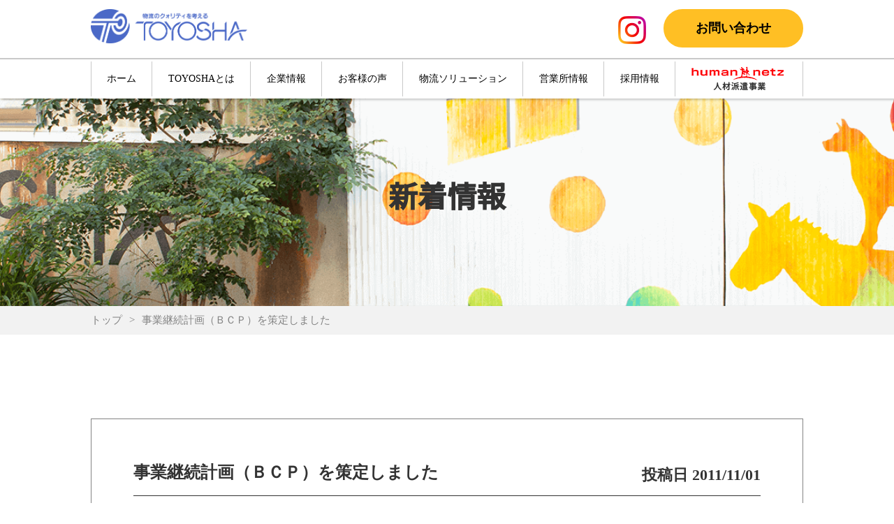

--- FILE ---
content_type: text/html; charset=UTF-8
request_url: https://www.toyosha.net/post-188/
body_size: 7257
content:
<!DOCTYPE html>
<html lang="ja" prefix="og: http://ogp.me/ns# fb: http://ogp.me/ns/fb# article: http://ogp.me/ns/article#">
<head>
<meta charset="utf-8">

<meta name="viewport" content="width=device-width,user-scalable=yes">
<meta name="format-detection" content="telephone=no">
<meta http-equiv="Pragma" content="no-cache">
<meta http-equiv="Cache-Control" content="no-cache">
<meta http-equiv="Expires" content="Thu, 01 Dec 1994 16:00:00 GMT">
<link rel="shortcut icon" href="https://www.toyosha.net/wp-content/themes/toyosha/images/favicon.ico">
<link rel="stylesheet" href="https://www.toyosha.net/wp-content/themes/toyosha/style.css" media="all">
<link rel="stylesheet" href="https://www.toyosha.net/wp-content/themes/toyosha/css/reset.css?202601050549" media="all">
<link rel="stylesheet" href="https://www.toyosha.net/wp-content/themes/toyosha/css/layout.css?202601050549" media="all">
<link rel="stylesheet" href="https://www.toyosha.net/wp-content/themes/toyosha/css/module.css?202601050549aabcabc" media="all">
<link rel="stylesheet" href="https://www.toyosha.net/wp-content/themes/toyosha/css/page.css?202601050549" media="all">
<link rel="preconnect" href="https://fonts.googleapis.com">
<link rel="preconnect" href="https://fonts.gstatic.com" crossorigin>
<link href="https://fonts.googleapis.com/css2?family=Noto+Sans+JP:wght@500&display=swap" rel="stylesheet">
<link href="https://fonts.googleapis.com/css2?family=Sriracha&display=swap" rel="stylesheet">

<script type="text/javascript" src="https://code.jquery.com/jquery-1.8.2.min.js"></script>
<script src="https://www.toyosha.net/wp-content/themes/toyosha/js/common.js?2026010505"></script>
	
	<style>img:is([sizes="auto" i], [sizes^="auto," i]) { contain-intrinsic-size: 3000px 1500px }</style>
	
		<!-- All in One SEO 4.8.1.1 - aioseo.com -->
		<title>事業継続計画（ＢＣＰ）を策定しました | 東洋社</title>
	<meta name="robots" content="max-snippet:-1, max-image-preview:large, max-video-preview:-1" />
	<meta name="author" content="sitestaff101"/>
	<link rel="canonical" href="https://www.toyosha.net/post-188/" />
	<meta name="generator" content="All in One SEO (AIOSEO) 4.8.1.1" />

		<!-- Global site tag (gtag.js) - Google Analytics -->
<script async src="https://www.googletagmanager.com/gtag/js?id=G-BN3NWM139J"></script>
<script>
window.dataLayer = window.dataLayer || [];
function gtag(){dataLayer.push(arguments);}
gtag('js', new Date());

gtag('config', 'G-BN3NWM139J');
</script>

<!-- Google tag (gtag.js) -->
<script async src="https://www.googletagmanager.com/gtag/js?id=G-ENELEVY07K"></script>
<script>
  window.dataLayer = window.dataLayer || [];
  function gtag(){dataLayer.push(arguments);}
  gtag('js', new Date());

  gtag('config', 'G-ENELEVY07K');
</script>

<meta name="google-site-verification" content="GVKIKK2uK3wp1hbNd48aZaKtXHg3NUlLxYz5xvX65kU" />
		<meta property="og:locale" content="ja_JP" />
		<meta property="og:site_name" content="東洋社 |" />
		<meta property="og:type" content="article" />
		<meta property="og:title" content="事業継続計画（ＢＣＰ）を策定しました | 東洋社" />
		<meta property="og:url" content="https://www.toyosha.net/post-188/" />
		<meta property="article:published_time" content="2011-10-31T15:10:00+00:00" />
		<meta property="article:modified_time" content="2021-10-25T02:46:53+00:00" />
		<meta name="twitter:card" content="summary" />
		<meta name="twitter:title" content="事業継続計画（ＢＣＰ）を策定しました | 東洋社" />
		<script type="application/ld+json" class="aioseo-schema">
			{"@context":"https:\/\/schema.org","@graph":[{"@type":"Article","@id":"https:\/\/www.toyosha.net\/post-188\/#article","name":"\u4e8b\u696d\u7d99\u7d9a\u8a08\u753b\uff08\uff22\uff23\uff30\uff09\u3092\u7b56\u5b9a\u3057\u307e\u3057\u305f | \u6771\u6d0b\u793e","headline":"\u4e8b\u696d\u7d99\u7d9a\u8a08\u753b\uff08\uff22\uff23\uff30\uff09\u3092\u7b56\u5b9a\u3057\u307e\u3057\u305f","author":{"@id":"https:\/\/www.toyosha.net\/author\/sitestaff101\/#author"},"publisher":{"@id":"https:\/\/www.toyosha.net\/#organization"},"image":{"@type":"ImageObject","url":"https:\/\/www.toyosha.net\/wp-content\/uploads\/2024\/03\/messageImage_1709272048141.jpg","@id":"https:\/\/www.toyosha.net\/#articleImage","width":467,"height":102,"caption":"\u682a\u5f0f\u4f1a\u793e\u6771\u6d0b\u793e"},"datePublished":"2011-11-01T00:10:00+09:00","dateModified":"2021-10-25T11:46:53+09:00","inLanguage":"ja","mainEntityOfPage":{"@id":"https:\/\/www.toyosha.net\/post-188\/#webpage"},"isPartOf":{"@id":"https:\/\/www.toyosha.net\/post-188\/#webpage"}},{"@type":"BreadcrumbList","@id":"https:\/\/www.toyosha.net\/post-188\/#breadcrumblist","itemListElement":[{"@type":"ListItem","@id":"https:\/\/www.toyosha.net\/#listItem","position":1,"name":"\u5bb6","item":"https:\/\/www.toyosha.net\/","nextItem":{"@type":"ListItem","@id":"https:\/\/www.toyosha.net\/post-188\/#listItem","name":"\u4e8b\u696d\u7d99\u7d9a\u8a08\u753b\uff08\uff22\uff23\uff30\uff09\u3092\u7b56\u5b9a\u3057\u307e\u3057\u305f"}},{"@type":"ListItem","@id":"https:\/\/www.toyosha.net\/post-188\/#listItem","position":2,"name":"\u4e8b\u696d\u7d99\u7d9a\u8a08\u753b\uff08\uff22\uff23\uff30\uff09\u3092\u7b56\u5b9a\u3057\u307e\u3057\u305f","previousItem":{"@type":"ListItem","@id":"https:\/\/www.toyosha.net\/#listItem","name":"\u5bb6"}}]},{"@type":"Organization","@id":"https:\/\/www.toyosha.net\/#organization","name":"\u682a\u5f0f\u4f1a\u793e\u6771\u6d0b\u793e","url":"https:\/\/www.toyosha.net\/","telephone":"+81664782355","logo":{"@type":"ImageObject","url":"https:\/\/www.toyosha.net\/wp-content\/uploads\/2024\/03\/messageImage_1709272048141.jpg","@id":"https:\/\/www.toyosha.net\/post-188\/#organizationLogo","width":467,"height":102,"caption":"\u682a\u5f0f\u4f1a\u793e\u6771\u6d0b\u793e"},"image":{"@id":"https:\/\/www.toyosha.net\/post-188\/#organizationLogo"}},{"@type":"Person","@id":"https:\/\/www.toyosha.net\/author\/sitestaff101\/#author","url":"https:\/\/www.toyosha.net\/author\/sitestaff101\/","name":"sitestaff101","image":{"@type":"ImageObject","@id":"https:\/\/www.toyosha.net\/post-188\/#authorImage","url":"https:\/\/secure.gravatar.com\/avatar\/b96637253f3d213ca2d58f78a9b26405c10cc01878019891ef2152eec972cccd?s=96&d=mm&r=g","width":96,"height":96,"caption":"sitestaff101"}},{"@type":"WebPage","@id":"https:\/\/www.toyosha.net\/post-188\/#webpage","url":"https:\/\/www.toyosha.net\/post-188\/","name":"\u4e8b\u696d\u7d99\u7d9a\u8a08\u753b\uff08\uff22\uff23\uff30\uff09\u3092\u7b56\u5b9a\u3057\u307e\u3057\u305f | \u6771\u6d0b\u793e","inLanguage":"ja","isPartOf":{"@id":"https:\/\/www.toyosha.net\/#website"},"breadcrumb":{"@id":"https:\/\/www.toyosha.net\/post-188\/#breadcrumblist"},"author":{"@id":"https:\/\/www.toyosha.net\/author\/sitestaff101\/#author"},"creator":{"@id":"https:\/\/www.toyosha.net\/author\/sitestaff101\/#author"},"datePublished":"2011-11-01T00:10:00+09:00","dateModified":"2021-10-25T11:46:53+09:00"},{"@type":"WebSite","@id":"https:\/\/www.toyosha.net\/#website","url":"https:\/\/www.toyosha.net\/","name":"\u6771\u6d0b\u793e","inLanguage":"ja","publisher":{"@id":"https:\/\/www.toyosha.net\/#organization"}}]}
		</script>
		<!-- All in One SEO -->

<link rel='dns-prefetch' href='//yubinbango.github.io' />
<script type="text/javascript">
/* <![CDATA[ */
window._wpemojiSettings = {"baseUrl":"https:\/\/s.w.org\/images\/core\/emoji\/15.1.0\/72x72\/","ext":".png","svgUrl":"https:\/\/s.w.org\/images\/core\/emoji\/15.1.0\/svg\/","svgExt":".svg","source":{"concatemoji":"https:\/\/www.toyosha.net\/wp-includes\/js\/wp-emoji-release.min.js?ver=6.8"}};
/*! This file is auto-generated */
!function(i,n){var o,s,e;function c(e){try{var t={supportTests:e,timestamp:(new Date).valueOf()};sessionStorage.setItem(o,JSON.stringify(t))}catch(e){}}function p(e,t,n){e.clearRect(0,0,e.canvas.width,e.canvas.height),e.fillText(t,0,0);var t=new Uint32Array(e.getImageData(0,0,e.canvas.width,e.canvas.height).data),r=(e.clearRect(0,0,e.canvas.width,e.canvas.height),e.fillText(n,0,0),new Uint32Array(e.getImageData(0,0,e.canvas.width,e.canvas.height).data));return t.every(function(e,t){return e===r[t]})}function u(e,t,n){switch(t){case"flag":return n(e,"\ud83c\udff3\ufe0f\u200d\u26a7\ufe0f","\ud83c\udff3\ufe0f\u200b\u26a7\ufe0f")?!1:!n(e,"\ud83c\uddfa\ud83c\uddf3","\ud83c\uddfa\u200b\ud83c\uddf3")&&!n(e,"\ud83c\udff4\udb40\udc67\udb40\udc62\udb40\udc65\udb40\udc6e\udb40\udc67\udb40\udc7f","\ud83c\udff4\u200b\udb40\udc67\u200b\udb40\udc62\u200b\udb40\udc65\u200b\udb40\udc6e\u200b\udb40\udc67\u200b\udb40\udc7f");case"emoji":return!n(e,"\ud83d\udc26\u200d\ud83d\udd25","\ud83d\udc26\u200b\ud83d\udd25")}return!1}function f(e,t,n){var r="undefined"!=typeof WorkerGlobalScope&&self instanceof WorkerGlobalScope?new OffscreenCanvas(300,150):i.createElement("canvas"),a=r.getContext("2d",{willReadFrequently:!0}),o=(a.textBaseline="top",a.font="600 32px Arial",{});return e.forEach(function(e){o[e]=t(a,e,n)}),o}function t(e){var t=i.createElement("script");t.src=e,t.defer=!0,i.head.appendChild(t)}"undefined"!=typeof Promise&&(o="wpEmojiSettingsSupports",s=["flag","emoji"],n.supports={everything:!0,everythingExceptFlag:!0},e=new Promise(function(e){i.addEventListener("DOMContentLoaded",e,{once:!0})}),new Promise(function(t){var n=function(){try{var e=JSON.parse(sessionStorage.getItem(o));if("object"==typeof e&&"number"==typeof e.timestamp&&(new Date).valueOf()<e.timestamp+604800&&"object"==typeof e.supportTests)return e.supportTests}catch(e){}return null}();if(!n){if("undefined"!=typeof Worker&&"undefined"!=typeof OffscreenCanvas&&"undefined"!=typeof URL&&URL.createObjectURL&&"undefined"!=typeof Blob)try{var e="postMessage("+f.toString()+"("+[JSON.stringify(s),u.toString(),p.toString()].join(",")+"));",r=new Blob([e],{type:"text/javascript"}),a=new Worker(URL.createObjectURL(r),{name:"wpTestEmojiSupports"});return void(a.onmessage=function(e){c(n=e.data),a.terminate(),t(n)})}catch(e){}c(n=f(s,u,p))}t(n)}).then(function(e){for(var t in e)n.supports[t]=e[t],n.supports.everything=n.supports.everything&&n.supports[t],"flag"!==t&&(n.supports.everythingExceptFlag=n.supports.everythingExceptFlag&&n.supports[t]);n.supports.everythingExceptFlag=n.supports.everythingExceptFlag&&!n.supports.flag,n.DOMReady=!1,n.readyCallback=function(){n.DOMReady=!0}}).then(function(){return e}).then(function(){var e;n.supports.everything||(n.readyCallback(),(e=n.source||{}).concatemoji?t(e.concatemoji):e.wpemoji&&e.twemoji&&(t(e.twemoji),t(e.wpemoji)))}))}((window,document),window._wpemojiSettings);
/* ]]> */
</script>
<style id='wp-emoji-styles-inline-css' type='text/css'>

	img.wp-smiley, img.emoji {
		display: inline !important;
		border: none !important;
		box-shadow: none !important;
		height: 1em !important;
		width: 1em !important;
		margin: 0 0.07em !important;
		vertical-align: -0.1em !important;
		background: none !important;
		padding: 0 !important;
	}
</style>
<link rel='stylesheet' id='wp-block-library-css' href='https://www.toyosha.net/wp-includes/css/dist/block-library/style.min.css?ver=6.8' type='text/css' media='all' />
<style id='classic-theme-styles-inline-css' type='text/css'>
/*! This file is auto-generated */
.wp-block-button__link{color:#fff;background-color:#32373c;border-radius:9999px;box-shadow:none;text-decoration:none;padding:calc(.667em + 2px) calc(1.333em + 2px);font-size:1.125em}.wp-block-file__button{background:#32373c;color:#fff;text-decoration:none}
</style>
<style id='global-styles-inline-css' type='text/css'>
:root{--wp--preset--aspect-ratio--square: 1;--wp--preset--aspect-ratio--4-3: 4/3;--wp--preset--aspect-ratio--3-4: 3/4;--wp--preset--aspect-ratio--3-2: 3/2;--wp--preset--aspect-ratio--2-3: 2/3;--wp--preset--aspect-ratio--16-9: 16/9;--wp--preset--aspect-ratio--9-16: 9/16;--wp--preset--color--black: #000000;--wp--preset--color--cyan-bluish-gray: #abb8c3;--wp--preset--color--white: #ffffff;--wp--preset--color--pale-pink: #f78da7;--wp--preset--color--vivid-red: #cf2e2e;--wp--preset--color--luminous-vivid-orange: #ff6900;--wp--preset--color--luminous-vivid-amber: #fcb900;--wp--preset--color--light-green-cyan: #7bdcb5;--wp--preset--color--vivid-green-cyan: #00d084;--wp--preset--color--pale-cyan-blue: #8ed1fc;--wp--preset--color--vivid-cyan-blue: #0693e3;--wp--preset--color--vivid-purple: #9b51e0;--wp--preset--gradient--vivid-cyan-blue-to-vivid-purple: linear-gradient(135deg,rgba(6,147,227,1) 0%,rgb(155,81,224) 100%);--wp--preset--gradient--light-green-cyan-to-vivid-green-cyan: linear-gradient(135deg,rgb(122,220,180) 0%,rgb(0,208,130) 100%);--wp--preset--gradient--luminous-vivid-amber-to-luminous-vivid-orange: linear-gradient(135deg,rgba(252,185,0,1) 0%,rgba(255,105,0,1) 100%);--wp--preset--gradient--luminous-vivid-orange-to-vivid-red: linear-gradient(135deg,rgba(255,105,0,1) 0%,rgb(207,46,46) 100%);--wp--preset--gradient--very-light-gray-to-cyan-bluish-gray: linear-gradient(135deg,rgb(238,238,238) 0%,rgb(169,184,195) 100%);--wp--preset--gradient--cool-to-warm-spectrum: linear-gradient(135deg,rgb(74,234,220) 0%,rgb(151,120,209) 20%,rgb(207,42,186) 40%,rgb(238,44,130) 60%,rgb(251,105,98) 80%,rgb(254,248,76) 100%);--wp--preset--gradient--blush-light-purple: linear-gradient(135deg,rgb(255,206,236) 0%,rgb(152,150,240) 100%);--wp--preset--gradient--blush-bordeaux: linear-gradient(135deg,rgb(254,205,165) 0%,rgb(254,45,45) 50%,rgb(107,0,62) 100%);--wp--preset--gradient--luminous-dusk: linear-gradient(135deg,rgb(255,203,112) 0%,rgb(199,81,192) 50%,rgb(65,88,208) 100%);--wp--preset--gradient--pale-ocean: linear-gradient(135deg,rgb(255,245,203) 0%,rgb(182,227,212) 50%,rgb(51,167,181) 100%);--wp--preset--gradient--electric-grass: linear-gradient(135deg,rgb(202,248,128) 0%,rgb(113,206,126) 100%);--wp--preset--gradient--midnight: linear-gradient(135deg,rgb(2,3,129) 0%,rgb(40,116,252) 100%);--wp--preset--font-size--small: 13px;--wp--preset--font-size--medium: 20px;--wp--preset--font-size--large: 36px;--wp--preset--font-size--x-large: 42px;--wp--preset--spacing--20: 0.44rem;--wp--preset--spacing--30: 0.67rem;--wp--preset--spacing--40: 1rem;--wp--preset--spacing--50: 1.5rem;--wp--preset--spacing--60: 2.25rem;--wp--preset--spacing--70: 3.38rem;--wp--preset--spacing--80: 5.06rem;--wp--preset--shadow--natural: 6px 6px 9px rgba(0, 0, 0, 0.2);--wp--preset--shadow--deep: 12px 12px 50px rgba(0, 0, 0, 0.4);--wp--preset--shadow--sharp: 6px 6px 0px rgba(0, 0, 0, 0.2);--wp--preset--shadow--outlined: 6px 6px 0px -3px rgba(255, 255, 255, 1), 6px 6px rgba(0, 0, 0, 1);--wp--preset--shadow--crisp: 6px 6px 0px rgba(0, 0, 0, 1);}:where(.is-layout-flex){gap: 0.5em;}:where(.is-layout-grid){gap: 0.5em;}body .is-layout-flex{display: flex;}.is-layout-flex{flex-wrap: wrap;align-items: center;}.is-layout-flex > :is(*, div){margin: 0;}body .is-layout-grid{display: grid;}.is-layout-grid > :is(*, div){margin: 0;}:where(.wp-block-columns.is-layout-flex){gap: 2em;}:where(.wp-block-columns.is-layout-grid){gap: 2em;}:where(.wp-block-post-template.is-layout-flex){gap: 1.25em;}:where(.wp-block-post-template.is-layout-grid){gap: 1.25em;}.has-black-color{color: var(--wp--preset--color--black) !important;}.has-cyan-bluish-gray-color{color: var(--wp--preset--color--cyan-bluish-gray) !important;}.has-white-color{color: var(--wp--preset--color--white) !important;}.has-pale-pink-color{color: var(--wp--preset--color--pale-pink) !important;}.has-vivid-red-color{color: var(--wp--preset--color--vivid-red) !important;}.has-luminous-vivid-orange-color{color: var(--wp--preset--color--luminous-vivid-orange) !important;}.has-luminous-vivid-amber-color{color: var(--wp--preset--color--luminous-vivid-amber) !important;}.has-light-green-cyan-color{color: var(--wp--preset--color--light-green-cyan) !important;}.has-vivid-green-cyan-color{color: var(--wp--preset--color--vivid-green-cyan) !important;}.has-pale-cyan-blue-color{color: var(--wp--preset--color--pale-cyan-blue) !important;}.has-vivid-cyan-blue-color{color: var(--wp--preset--color--vivid-cyan-blue) !important;}.has-vivid-purple-color{color: var(--wp--preset--color--vivid-purple) !important;}.has-black-background-color{background-color: var(--wp--preset--color--black) !important;}.has-cyan-bluish-gray-background-color{background-color: var(--wp--preset--color--cyan-bluish-gray) !important;}.has-white-background-color{background-color: var(--wp--preset--color--white) !important;}.has-pale-pink-background-color{background-color: var(--wp--preset--color--pale-pink) !important;}.has-vivid-red-background-color{background-color: var(--wp--preset--color--vivid-red) !important;}.has-luminous-vivid-orange-background-color{background-color: var(--wp--preset--color--luminous-vivid-orange) !important;}.has-luminous-vivid-amber-background-color{background-color: var(--wp--preset--color--luminous-vivid-amber) !important;}.has-light-green-cyan-background-color{background-color: var(--wp--preset--color--light-green-cyan) !important;}.has-vivid-green-cyan-background-color{background-color: var(--wp--preset--color--vivid-green-cyan) !important;}.has-pale-cyan-blue-background-color{background-color: var(--wp--preset--color--pale-cyan-blue) !important;}.has-vivid-cyan-blue-background-color{background-color: var(--wp--preset--color--vivid-cyan-blue) !important;}.has-vivid-purple-background-color{background-color: var(--wp--preset--color--vivid-purple) !important;}.has-black-border-color{border-color: var(--wp--preset--color--black) !important;}.has-cyan-bluish-gray-border-color{border-color: var(--wp--preset--color--cyan-bluish-gray) !important;}.has-white-border-color{border-color: var(--wp--preset--color--white) !important;}.has-pale-pink-border-color{border-color: var(--wp--preset--color--pale-pink) !important;}.has-vivid-red-border-color{border-color: var(--wp--preset--color--vivid-red) !important;}.has-luminous-vivid-orange-border-color{border-color: var(--wp--preset--color--luminous-vivid-orange) !important;}.has-luminous-vivid-amber-border-color{border-color: var(--wp--preset--color--luminous-vivid-amber) !important;}.has-light-green-cyan-border-color{border-color: var(--wp--preset--color--light-green-cyan) !important;}.has-vivid-green-cyan-border-color{border-color: var(--wp--preset--color--vivid-green-cyan) !important;}.has-pale-cyan-blue-border-color{border-color: var(--wp--preset--color--pale-cyan-blue) !important;}.has-vivid-cyan-blue-border-color{border-color: var(--wp--preset--color--vivid-cyan-blue) !important;}.has-vivid-purple-border-color{border-color: var(--wp--preset--color--vivid-purple) !important;}.has-vivid-cyan-blue-to-vivid-purple-gradient-background{background: var(--wp--preset--gradient--vivid-cyan-blue-to-vivid-purple) !important;}.has-light-green-cyan-to-vivid-green-cyan-gradient-background{background: var(--wp--preset--gradient--light-green-cyan-to-vivid-green-cyan) !important;}.has-luminous-vivid-amber-to-luminous-vivid-orange-gradient-background{background: var(--wp--preset--gradient--luminous-vivid-amber-to-luminous-vivid-orange) !important;}.has-luminous-vivid-orange-to-vivid-red-gradient-background{background: var(--wp--preset--gradient--luminous-vivid-orange-to-vivid-red) !important;}.has-very-light-gray-to-cyan-bluish-gray-gradient-background{background: var(--wp--preset--gradient--very-light-gray-to-cyan-bluish-gray) !important;}.has-cool-to-warm-spectrum-gradient-background{background: var(--wp--preset--gradient--cool-to-warm-spectrum) !important;}.has-blush-light-purple-gradient-background{background: var(--wp--preset--gradient--blush-light-purple) !important;}.has-blush-bordeaux-gradient-background{background: var(--wp--preset--gradient--blush-bordeaux) !important;}.has-luminous-dusk-gradient-background{background: var(--wp--preset--gradient--luminous-dusk) !important;}.has-pale-ocean-gradient-background{background: var(--wp--preset--gradient--pale-ocean) !important;}.has-electric-grass-gradient-background{background: var(--wp--preset--gradient--electric-grass) !important;}.has-midnight-gradient-background{background: var(--wp--preset--gradient--midnight) !important;}.has-small-font-size{font-size: var(--wp--preset--font-size--small) !important;}.has-medium-font-size{font-size: var(--wp--preset--font-size--medium) !important;}.has-large-font-size{font-size: var(--wp--preset--font-size--large) !important;}.has-x-large-font-size{font-size: var(--wp--preset--font-size--x-large) !important;}
:where(.wp-block-post-template.is-layout-flex){gap: 1.25em;}:where(.wp-block-post-template.is-layout-grid){gap: 1.25em;}
:where(.wp-block-columns.is-layout-flex){gap: 2em;}:where(.wp-block-columns.is-layout-grid){gap: 2em;}
:root :where(.wp-block-pullquote){font-size: 1.5em;line-height: 1.6;}
</style>
<link rel='stylesheet' id='wp-pagenavi-css' href='https://www.toyosha.net/wp-content/plugins/wp-pagenavi/pagenavi-css.css?ver=2.70' type='text/css' media='all' />
<link rel="https://api.w.org/" href="https://www.toyosha.net/wp-json/" /><link rel="alternate" title="JSON" type="application/json" href="https://www.toyosha.net/wp-json/wp/v2/posts/188" /><link rel='shortlink' href='https://www.toyosha.net/?p=188' />
<link rel="alternate" title="oEmbed (JSON)" type="application/json+oembed" href="https://www.toyosha.net/wp-json/oembed/1.0/embed?url=https%3A%2F%2Fwww.toyosha.net%2Fpost-188%2F" />
<link rel="alternate" title="oEmbed (XML)" type="text/xml+oembed" href="https://www.toyosha.net/wp-json/oembed/1.0/embed?url=https%3A%2F%2Fwww.toyosha.net%2Fpost-188%2F&#038;format=xml" />
</head>

<body>
	
<div id="site">
	<header id="global-header" role="banner">
		<div class="global-inner clearfix">
			<h1 class="logo"><a href="https://www.toyosha.net/"><img src="https://www.toyosha.net/wp-content/themes/toyosha/images/0-logo.png" alt="東洋社"></a></h1>
			
			<div class="contact-btn pc-area">
				<a href="https://www.toyosha.net/contact/">お問い合わせ</a>
			</div>
			
			<div class="instagram-btn">
				<a href="https://www.instagram.com/toyosha.lg/" target="_blank"><img src="https://www.toyosha.net/wp-content/themes/toyosha/images/0-header-instagram-btn.png" alt="Instagram"></a>
			</div>
			
			<div class="menu-btn sp-area">
				<div class="open"><img src="https://www.toyosha.net/wp-content/themes/toyosha/images/0-header-sp-menu-open-btn.png" alt="メニュー"></div>
				<div class="close"><img src="https://www.toyosha.net/wp-content/themes/toyosha/images/0-header-sp-menu-close-btn.png" alt="閉じる"></div>
			</div>
		</div><!-- #global-inner -->
		
		<div class="global-nav-pc pc-area">
			<div class="global-inner">
				<nav>
					<ul>
						<li><a href="https://www.toyosha.net/">ホーム</a></li>
						<li><a href="https://www.toyosha.net/about/">TOYOSHAとは</a></li>
						<li><a href="https://www.toyosha.net/company/">企業情報</a>
							<ul class="list">
								<li><a href="https://www.toyosha.net/privacy/">プライバシー・<br>ポリシー</a></li>
							</ul>
						</li>
						<li><a href="https://www.toyosha.net/solution/#link-01">お客様の声</a></li>
						<li><a href="https://www.toyosha.net/solution/">物流ソリューション</a>
							<ul class="list list-2">
								<li><a href="https://www.toyosha.net/solution/#link-02">物流サービス一覧</a></li>
							</ul>
						</li>
						<li><a href="https://www.toyosha.net/company/#link-01">営業所情報</a></li>
						<li><a href="https://www.toyosha.net/recruit/">採用情報</a>
							<ul class="list">
								<li><a href="https://www.toyosha.net/job-description/">募集要項</a></li>
								<li><a href="https://www.toyosha.net/apply/">応募フォーム</a></li>
							</ul>
						</li>
						<li><a href="https://www.toyosha.net/human-netz/"><img src="https://www.toyosha.net/wp-content/themes/toyosha/images/0-human-netz.png" alt="human netz 人材派遣事業" class="human-netz"></a>
							<ul class="list">
								<li><a href="https://www.toyosha.net/job-description/">募集要項</a></li>
								<li><a href="https://www.toyosha.net/apply/">派遣登録フォーム</a></li>
							</ul>
						</li>
					</ul>
				</nav>
			</div>
		</div>
		
	</header>

	<div id="global-nav-sp" class="sp-area">
		<div class="global-nav-main">
			
			<div class="global-nav-list">
				<nav>
					<ul>
						<li><a href="https://www.toyosha.net/">ホーム</a></li>
						<li><a href="https://www.toyosha.net/about/">TOYOSHAとは</a></li>
						<li><a href="https://www.toyosha.net/company/">企業情報</a>
							<ul class="list">
								<li><a href="https://www.toyosha.net/privacy/">プライバシー・ポリシー</a></li>
							</ul>
						</li>
						<li><a href="https://www.toyosha.net/solution/#link-01">お客様の声</a></li>
						<li><a href="https://www.toyosha.net/solution/">物流ソリューション</a>
							<ul class="list list-2">
								<li><a href="https://www.toyosha.net/solution/#link-02">物流サービス一覧</a></li>
							</ul>
						</li>
						<li><a href="https://www.toyosha.net/company/#link-01">営業所情報</a></li>
						<li><a href="https://www.toyosha.net/recruit/">採用情報</a>
							<ul class="list">
								<li><a href="https://www.toyosha.net/job-description/">募集要項</a></li>
								<li><a href="https://www.toyosha.net/apply/">応募フォーム</a></li>
							</ul>
						</li>
						<li><a href="https://www.toyosha.net/human-netz/"><img src="https://www.toyosha.net/wp-content/themes/toyosha/images/0-human-netz-02.png" alt="human netz 人材派遣事業" class="human-netz"></a>
							<ul class="list">
								<li><a href="https://www.toyosha.net/job-description/">募集要項</a></li>
								<li><a href="https://www.toyosha.net/apply/">派遣登録フォーム</a></li>
							</ul>
						</li>
					</ul>
				</nav>
			</div>
			
			<div class="sub-nav">
				<div class="contact-btn"><a href="https://www.toyosha.net/contact/">お問い合わせ</a></div>
				<div class="btn">
					<span class="modal-qr-btn" target="_blank">QRコードを表示</span>
				</div>
			</div>
		</div>
	</div>
	
	<div class="modal-qr">
		<div class="modal-qr-bg"></div>
		<div class="modal-qr-main"><img src="https://www.toyosha.net/wp-content/themes/toyosha/images/0-qr-01.png" alt="QR"></div>
	</div>
	
	<div id="contents">
		
		<main id="main" role="main">
	<div id="single-post" class="type-single">
		<header class="entry-header">
			<div class="global-inner">
				<p class="title">新着情報</p>
			</div>
		</header>
		
					<div class="breadcrumb-area">
				<div class="global-inner">
					<!-- Breadcrumb NavXT 7.4.1 -->
<span property="itemListElement" typeof="ListItem"><a property="item" typeof="WebPage" title="Go to 東洋社." href="https://www.toyosha.net" class="home" ><span property="name">トップ</span></a><meta property="position" content="1"></span><span property="itemListElement" typeof="ListItem"><span property="name" class="post post-post current-item">事業継続計画（ＢＣＰ）を策定しました</span><meta property="url" content="https://www.toyosha.net/post-188/"><meta property="position" content="2"></span>				</div>
			</div>
				
		<div class="entry-content">
			
			<div class="area-p-01">
				
				<div class="global-inner">
					
					<div class="box-03">
						
						<div class="post-top clearfix">
							<h1 class="title">事業継続計画（ＢＣＰ）を策定しました</h1>
							<p class="date">投稿日 2011/11/01</p>
						</div>
						
												
						
						
																					<div class="editor">
																	</div>
																		</div>
					
					<div class="post-link-list clearfix">
						<div class="prev">
							<a href="https://www.toyosha.net/post-187/" rel="prev">OLD topix</a>						</div>
						<div class="next">
							<a href="https://www.toyosha.net/post-189/" rel="next">NEW topix</a>						</div>
					</div>
					
					<div class="txt-c mt-50">
						<a href="https://www.toyosha.net/news/" class="btn-01">一覧に戻る</a>
					</div>
					
				</div>
			</div>
				
		</div>
		
	</div>
		<div class="contact-area">
			<div class="area-01 area-p-02">
				<div class="global-inner">
					<p>お客様の商品価値の最大化の<br class="sp-area">ための物流を、<br class="pc-area">
						オーダーメイドで<br class="sp-area">ご提案をいたします。</p>
					
					<ul class="btn-list">
						<li><a href="tel:06-6478-2355" class="tel"><span>06-6478-2355</span></a></li>
						<li><a href="https://www.toyosha.net/contact/" class="mail"><span>MAIL</span></a></li>
					</ul>

				</div>
			</div>
		</div>

		
	</main><!-- #main -->
</div><!-- / #contents -->


<footer id="global-footer" role="contentinfo">
	
	<div class="global-inner">
		<div class="global-footer-main clearfix">
			
			<div class="footer-info">
				<h2><a href="https://www.toyosha.net/"><img src="https://www.toyosha.net/wp-content/themes/toyosha/images/0-logo.png" alt="東洋社"></a></h2>
				
				<div class="qr pc-area">
					<img src="https://www.toyosha.net/wp-content/themes/toyosha/images/0-qr-01.png" alt="QR">
				</div>
			</div>
			
			<div class="footer-nav">
				<ul>
					<li><a href="https://www.toyosha.net/">ホーム</a></li>
					<li><a href="https://www.toyosha.net/about/">TOYOSHAとは</a></li>
					<li><a href="https://www.toyosha.net/company/">企業情報</a>
						<ul class="list">
							<li><a href="https://www.toyosha.net/privacy/">プライバシー・<br class="pc-area">ポリシー</a></li>
						</ul>
					</li>
					<li><a href="https://www.toyosha.net/solution/#link-01">お客様の声</a></li>
					<li><a href="https://www.toyosha.net/solution/">物流ソリューション</a>
						<ul class="list">
							<li><a href="https://www.toyosha.net/solution/#link-02">物流サービス一覧</a></li>
						</ul>
					</li>
					<li><a href="https://www.toyosha.net/company/#link-01">営業所情報</a></li>
					
					<li><a href="https://www.toyosha.net/recruit/">採用情報</a>
						<ul class="list">
							<li><a href="https://www.toyosha.net/job-description/">募集要項</a></li>
							<li><a href="https://www.toyosha.net/apply/">応募フォーム</a></li>
						</ul>
					</li>
					<li><a href="https://www.toyosha.net/human-netz/"><img src="https://www.toyosha.net/wp-content/themes/toyosha/images/0-human-netz.png" alt="human netz 人材派遣事業" class="human-netz"></a>
						<ul class="list">
							<li><a href="https://www.toyosha.net/job-description/">募集要項</a></li>
							<li><a href="https://www.toyosha.net/apply/">派遣登録フォーム</a></li>
						</ul>
					</li>
				</ul>
			</div>
		</div>
		
		<div class="footer-sub-nav">
			<div class="contact-btn"><a href="https://www.toyosha.net/contact/">お問い合わせ</a></div>
		</div>
	</div>
	
	<p class="copyright"><span class="global-inner">Copyright (C) Toyosha Logistics Co., Ltd. All Rights Reserved.</span></p>
</footer>
</div>

<script type="speculationrules">
{"prefetch":[{"source":"document","where":{"and":[{"href_matches":"\/*"},{"not":{"href_matches":["\/wp-*.php","\/wp-admin\/*","\/wp-content\/uploads\/*","\/wp-content\/*","\/wp-content\/plugins\/*","\/wp-content\/themes\/toyosha\/*","\/*\\?(.+)"]}},{"not":{"selector_matches":"a[rel~=\"nofollow\"]"}},{"not":{"selector_matches":".no-prefetch, .no-prefetch a"}}]},"eagerness":"conservative"}]}
</script>
<script type="text/javascript" src="https://yubinbango.github.io/yubinbango/yubinbango.js?ver=6.8" id="yubinbango-js"></script>

</body>
</html>





--- FILE ---
content_type: text/css
request_url: https://www.toyosha.net/wp-content/themes/toyosha/style.css
body_size: -39
content:
/*
Theme Name: toyosha
Description: toyosha
Version: 1
*/




--- FILE ---
content_type: text/css
request_url: https://www.toyosha.net/wp-content/themes/toyosha/css/layout.css?202601050549
body_size: 2857
content:
@charset "utf-8";
/*
**********************************************************************

* common.css

*********************************************************************
*/

body {
	font-family: "Roboto","ヒラギノ角ゴ Pro","Hiragino Kaku Gothic Pro";
	font-size: 16px;
	line-height: 1.4;
	color: #333333;
}
img {
	max-width: 100%;
	height: auto;
	vertical-align: top;
}
iframe {
  max-width:100%;
}
a {
	color: #000;
	text-decoration: none;
}
#site a,
#site .hover {
  transition: all 300ms 0s ease;
}
#site a:hover,
#site .hover:hover {
	opacity: 0.6;
}

.sp-area {
	display: none;
}
.sp-area-inline {
	display: none;
}
.clearfix:after {
	content: ".";
	display: block;
	visibility: hidden;
	height: 0;
	clear: both;
}
/* WinIE7 only */
*:first-child+html .clearfix {
	height: 1%;
}
/* WinIE6 and below */
/* hide \*/
* html .clearfix {
	height: 1%;
}
#window-size-check {
	display: block;
}
@media screen and (min-width:641px) {
.pc-area {
	display: block;
}
.pc-area-inline {
	display: inline;
}	
.sp-area,
.sp-area-inline	{
	display: none !important;
}
}
@media screen and (max-width:640px) {
body {
	/*font-size: 14px;*/
}
body.no-scroll {
	overflow: hidden;
}
.pc-area,
.pc-area-inline {
	display: none !important;
}
.sp-area{
	display: block;
}
.sp-area-inline	{
	display: inline;
}
#window-size-check {
	display: none;
}
}

/* ///////////////////////////////////////////////////////////////////

#site

/////////////////////////////////////////////////////////////////// */
#site {
	overflow: hidden;
}
.global-inner {
	position: relative;
	display: block;
	margin: 0 auto;
	width: 1020px;
	min-width: 1020px;
}
.global-inner-02 {
	position: relative;
	display: block;
	margin: 0 auto;
	width: 1200px;
	min-width: 1200px;
}
.global-inner-03 {
	position: relative;
	display: block;
	margin: 0 auto;
	width: 1400px;
	min-width: 1400px;
}
.global-inner-04 {
	position: relative;
	display: block;
	margin: 0 auto;
	width: 750px;
	min-width: 750px;
}
.global-inner-05 {
	position: relative;
	display: block;
	margin: 0 auto;
	width: 950px;
	min-width: 950px;
}

@media screen and (max-width:640px) {
#site {
	min-width: auto;
}
.global-inner,
.global-inner-02,
.global-inner-03,
.global-inner-04,
.global-inner-05 {
	padding: 0 3%;
	width: auto;
	min-width: auto;
}
}


/*===================================================================
  global-header
===================================================================*/
#global-header {
	position: fixed;
	width: 100%;
	top: 0;
	left: 0;
	padding: 13px 0 0;
	background: #ffffff;
	box-shadow:rgba(0, 0, 0, 0.2) 2px 2px 3px 0px;
	z-index: 100;
}
#global-header .logo {
	float: left;
	margin-right: 30px;
	width: 225px;
}
#global-header .global-nav-pc {
	margin-top: 15px;
	border-top: solid 2px #c9c9c9;
}
#global-header .global-nav-pc nav > ul {
	display: flex;
	font-size: 14px;
}
#global-header .global-nav-pc nav > ul > li {
	position: relative;
	display: flex;
	flex-direction: column;
	justify-content: center;
	line-height: 1;
}
#global-header .global-nav-pc nav > ul > li::after {
	content: "";
	position: absolute;
	right: 0;
	top: 5%;
	border-right: solid 1px #c9c9c9;
	width: 1px;
	height: 90%;
}
#global-header .global-nav-pc nav > ul > li:first-child::before {
	content: "";
	position: absolute;
	left: 0;
	top: 5%;
	border-left: solid 1px #c9c9c9;
	width: 1px;
	height: 90%;
}
#global-header .global-nav-pc nav > ul > li > a {
	padding: 10px 23px;
	text-decoration: none;
	text-align: center;
	line-height: 1;
	cursor: pointer;
}
#global-header .global-nav-pc nav ul li .list {
	display: none;
	position: absolute;
	top: 40px;
	width: 100%;
	z-index: 120;
}
#global-header .global-nav-pc nav ul li ul {
	position: relative;
	padding-top: 15px;
}
#global-header .global-nav-pc nav ul li ul li a {
	display: block;
	margin-bottom: 2px;
	padding:  12px 0;
	text-decoration: none;
	text-align: center;
	background: #eeeeee;
	color: #333;
}
#global-header .global-nav-pc nav ul li ul li a:hover {
	background: #dadada;
	opacity: 1;
}
#global-header .instagram-btn {
	float: right;
	width: 40px;
	margin: 10px 25px 0 0;
}
#global-header .contact-btn {
	float: right;
	width: 200px;
}
#global-header .contact-btn a {
	display: block;
	padding: 15px 30px;
	border-radius: 100px;
	background: #ffbf24;
	text-align: center;
	font-size: 18px;
	font-weight: bold;
}

@media screen and (min-width:641px) {
.modal-qr {
	display: none !important;
}
}

@media screen and (max-width:640px) {
#global-header {
	padding: 13px 0;
}
#global-header .logo {
	float: left;
	margin-right: 30px;
	width: 40%;
}
#global-header .instagram-btn {
	width: 8%;
	margin: 1% 15% 0 0;
}
#global-header .menu-btn {
	position: absolute;
	width: 9%;
	top: 0px;
	right: 3%;
}
#global-header .menu-btn .open {
	cursor: pointer;
}
#global-header .menu-btn .close {
	display: none;
	cursor: pointer;
}
#global-nav-sp {
	display: none;
	overflow: auto;
	top: 0;
	left: 0;
	position: fixed;
	width: 100%;
	height: 100%;
	z-index: 90;
	background: #ffffff;
}
#global-nav-sp .global-nav-main {
	padding-top: 14.5%;
}
#global-nav-sp .global-nav-list nav ul > li a {
	position: relative;
	display: block;
	padding: 10px 3%;
}
#global-nav-sp .global-nav-list nav ul > li > a {
	border-bottom: solid 2px #ebebeb;
	background-color: #4b69c7;
	background-image: url(../images/0-icon-arrow-02.png);
	background-position: center right 3%;
	background-repeat: no-repeat;
	background-size: 7px auto;
	color: #ffffff;
}
#global-nav-sp .global-nav-list nav > ul > li > a {
	font-size: 18px;
	font-weight: bold;
}
#global-nav-sp .global-nav-list nav ul > li ul {
	margin: 0;
}
#global-nav-sp .global-nav-list nav ul > li ul li {
	margin: 0;
	font-size: 16px;
}
#global-nav-sp .global-nav-list nav ul > li ul li a {
	position: relative;
	border-bottom: solid 2px #d6d6d6;
	padding: 10px 30px;
	background-image: url(../images/0-icon-arrow.png);
	background-position: center right 3%;
	background-repeat: no-repeat;
	background-size: 7px auto;
	background-color: #ebebeb;
	color: #333333;
}
#global-nav-sp .global-nav-list nav ul > li ul li a::before {
	content: "";
	position: absolute;
	left: 3%;
	top: 20px;
	width: 10px;
	height: 2px;
	background: #333333;
}
#global-nav-sp .global-nav-list nav ul li	.human-netz {
	width: 30%;
}
#global-nav-sp .sub-nav {
	margin: 30px 3% 50px;
	text-align: center;
}
#global-nav-sp .sub-nav .contact-btn {
	display: block;
	margin-bottom: 20px;
}
#global-nav-sp .sub-nav .contact-btn a {
	display: block;
	padding: 15px 30px;
	border-radius: 100px;
	background: #4b69c7;
	background-image: url(../images/0-icon-arrow-02.png);
	background-position: right 20px center;
	background-size: 9px auto;
	background-repeat: no-repeat;
	color: #ffffff;
	font-weight: bold;
	cursor: pointer;
}
#global-nav-sp .sub-nav .btn {
	display: block;
	background: inherit;
	margin: 0 0 30px;
	padding: 0;
}
#global-nav-sp .sub-nav .btn a,
#global-nav-sp .sub-nav .btn span {
	display: inline-block;
	width: 42%;
	margin: 0 1%;
	padding: 10px 2%;
	border-radius: 100px;
	background: #ebebeb;
	border: solid 1px #222222;
	font-weight: bold;
	cursor: pointer;
}
.modal-qr {
	display: none;
	position: fixed;
	left: 0;
	top: 0;
	height: 100%;
	width: 100%;
	z-index: 300;
}
.modal-qr .modal-qr-bg {
	position: fixed;
	left: 0;
	top: 0;
	height: 100%;
	width: 100%;
	background: #000;
	opacity: 0.8;
}
.modal-qr .modal-qr-main {
	position: relative;
	margin-top: 60%;
	text-align: center;
	z-index: 10;
}
.modal-qr .modal-qr-main img {
	width: 50%;
}
}



/*===================================================================
  sp-fixed-bottom
===================================================================*/

#sp-fixed-bottom {
	position: fixed;
	bottom: 0;
	left: 0;
	width: 100%;
	z-index: 50;
	background: #fff;
}
#sp-fixed-bottom ul {
letter-spacing: -.4em;
}
#sp-fixed-bottom ul li {
	display: inline-block;
	width: 50%;
	letter-spacing: normal;
}
   

/*===================================================================
  contents
===================================================================*/
#contents {
	margin-top: 140px;
}
#contents p {
	margin-bottom: 20px;
}
@media screen and (max-width:640px) {
#contents {
	margin-top: 14%;
}
}


/*===================================================================
  main
===================================================================*/

.breadcrumb-area {
	margin-bottom: 20px;
	padding: 10px 0;
	background: #f2f2f2;
	font-size: 15px;
}
.breadcrumb-area .global-inner > span::before {
	margin: 0 10px;
	content: ">"
}
.breadcrumb-area .global-inner > span:first-child::before {
	display: none;
}
.breadcrumb-area a {
	color: #838383;
}
.breadcrumb-area span {
	color: #838383;
}
.entry-content p {
	margin-bottom: 20px;
	line-height: 1.8;
}
.entry-content a {
	color: #0e79cf;
}
.entry-content a:hover {
	text-decoration: underline;
}


@media screen and (max-width:640px) {
.entry-content p {
	line-height: 1.6;
}
.breadcrumb-area {
	margin-bottom: 10px;
	font-size: 12px;
}
}


/* ///////////////////////////////////////////////////////////////////

recruit-area

/////////////////////////////////////////////////////////////////// */

.recruit-link-area {
	padding: 80px 0 20px;
	background-image: url(../images/0-recruit-link-bg-02.png),url(../images/0-recruit-link-bg-01.png);
	background-size: auto 100%, cover;
	background-repeat: no-repeat;
	background-position: center center;
	text-align: center;
}
.recruit-link-area .text-01 {
	margin-bottom: 30px !important;
	font-size: 36px;
	font-weight: bold;
}
.recruit-link-area .text-02 {
	margin-bottom: 40px !important;
	font-size: 18px;
	line-height: 2;
}
.recruit-link-area .img {
	margin: 0 -3% 30px;
}
.recruit-link-area .btn-list li {
	display: inline-block;
	width: 40%;
	margin: 0 1%;
}

@media screen and (max-width:640px) {
.recruit-link-area {
	padding: 50px 0 20px;
	background: none;
}
.recruit-link-area .text-01 {
	margin-bottom: 20px !important;
	font-size: 20px;
	font-weight: bold;
}
.recruit-link-area .text-02 {
	margin-bottom: 30px !important;
	font-size: 14px;
	font-weight: bold;
}
.recruit-link-area .btn-list li {
	display: block;
	width: auto;
	margin: 0 0 10px;
}
}


/* ///////////////////////////////////////////////////////////////////

contact-area

/////////////////////////////////////////////////////////////////// */

.contact-area p {
	margin-bottom: 50px !important;
	text-align: center;
	font-size: 30px;
	font-weight: bold;
}
.contact-area .btn-list {
	text-align: center;
}
.contact-area .btn-list li {
	display: inline-block;
	width: 40%;
	margin: 0 1%;
}
.contact-area .btn-list li a {
	display: block;
	padding: 15px 30px;
	text-align: center;
	background: #4b69c7;
	border-radius: 100px;
	color: #ffffff;
	font-size: 36px;
}
.contact-area .btn-list li a span {
	padding-left: 40px;
	background-position: left center;
	background-repeat: no-repeat;
}
.contact-area .btn-list li a.tel span {
	background-image: url(../images/0-icon-tel.png);
}
.contact-area .btn-list li a.mail span {
	background-image: url(../images/0-icon-mail.png);
}


@media screen and (max-width:640px) {
.contact-area p {
	margin-bottom: 30px !important;
	text-align: center;
	font-size: 19px;
	font-weight: bold;
}
.contact-area .btn-list li {
	display: block;
	width: auto;
}
.contact-area .btn-list li a {
	padding: 10px 30px;
	font-size: 24px;
}
.contact-area .btn-list li a.tel span {
	background-size: auto 21px;
	padding-left: 25px;
}
.contact-area .btn-list li a.mail span {
	background-size: auto 18px;
	padding-left: 35px;
}
.contact-area .btn-list li {
	display: block;
	width: auto;
	margin: 0 0 10px;
}
}


/* ///////////////////////////////////////////////////////////////////

#global-footer

/////////////////////////////////////////////////////////////////// */

#global-footer {
	padding-top: 20px;
	border-top: solid 1px #cbcbca;
	background: #fff;
}
#global-footer .global-footer-main {
	position: relative;
}
#global-footer .global-footer-main .footer-info {
	float: left;
	width: 225px;
	position: relative;
}
#global-footer .global-footer-main .footer-info h2 {
	margin-bottom: 10px;
}
#global-footer .global-footer-main .footer-info .qr {
	width: 75px;
	margin: 15px auto 0;
	border: solid 4px #eeeeee;
}
#global-footer .global-footer-main .footer-nav {
	float: right;
	width: 73%;
	margin: 0 auto 0;
	display: flex;
	flex-direction: row;
	flex-wrap: wrap;
	font-size: 15px;
}
#global-footer .global-footer-main .footer-nav > ul > li {
	display: inline-block;
	margin: 0 25px 20px 0;
	vertical-align: top;
}
#global-footer .global-footer-main .footer-nav > ul > li:last-child {
	margin-right: 0;
}
#global-footer .global-footer-main .footer-nav > ul > li a {
	display: block;
	text-decoration: none;
	color: #333333;
}
#global-footer .global-footer-main .footer-nav > ul > li > a,
#global-footer .global-footer-main .footer-nav > ul > li > span {
}
#global-footer .global-footer-main .footer-nav > ul > li ul {
	font-size: 13px;
}
#global-footer .global-footer-main .footer-nav > ul > li ul li {
	margin-top: 10px;
}
#global-footer .global-footer-main .footer-nav > ul > li ul li a {
	position: relative;
	padding-left: 15px;
	color: #555555;
}
#global-footer .global-footer-main .footer-nav > ul > li ul li a::before {
	content: "";
	position: absolute;
	left: 0;
	top: 9px;
	width: 10px;
	height: 2px;
	background: #333333;
}
#global-footer .global-footer-main .footer-nav > ul > li a img.human-netz {
	width: 100px;
}

#global-footer .footer-sub-nav {
	position: absolute;
	right: 50px;
	bottom: 80px;
	text-align: right;
}
#global-footer .footer-sub-nav .contact-btn {
	display: inline-block;
	font-size: 15px;
}
#global-footer .footer-sub-nav .tool-btn {
	display: inline-block;
	margin-left: 30px;
	font-size: 15px;
	background: #ebebeb;
	padding: 2px 20px;
}
#global-footer .copyright {
	padding: 8px 0;
	background: #4b69c7;
	color: #fff;
	text-align: center;
	font-size: 12px;
}

@media screen and (max-width:640px) {
#global-footer {
	padding-top: 30px;
}
#global-footer .global-footer-main {
	margin-bottom: 30px;
}
#global-footer .global-footer-main .footer-info {
	float: none;
	margin: 0 auto 30px;
	width: 65%;
}
#global-footer .global-footer-main .footer-info h2 {
	margin: 0;
}
#global-footer .global-footer-main .footer-nav {
	float: none;
	display: block;
	width: auto;
	margin: 0 -3%;
	border-top: solid 2px #d6d6d6;
}
#global-footer .global-footer-main .footer-nav ul > li {
	display: block;
	margin: 0;
}
#global-footer .global-footer-main .footer-nav ul > li a,
#global-footer .global-footer-main .footer-nav ul > li span {
	position: relative;
	display: block;
	padding: 10px 3%;
	border-bottom: solid 2px #d6d6d6;
}
#global-footer .global-footer-main .footer-nav ul > li a {
	background-image: url(../images/0-icon-arrow.png);
	background-position: center right 3%;
	background-repeat: no-repeat;
	background-size: 7px auto;
}
#global-footer .global-footer-main .footer-nav > ul > li > a {
	font-size: 18px;
	font-weight: bold;
}
#global-footer .global-footer-main .footer-nav ul > li ul {
	margin: 0;
}
#global-footer .global-footer-main .footer-nav ul > li ul li {
	margin: 0;
	font-size: 16px;
}
#global-footer .global-footer-main .footer-nav ul > li ul li a {
	position: relative;
	padding: 10px 30px;
	background-color: #f9f9f9;
}
#global-footer .global-footer-main .footer-nav ul > li ul li a::before {
	left: 3%;
	top: 20px;
}
#global-footer .global-footer-main .footer-nav > ul > li a img.human-netz {
	width: 130px;
}
#global-footer .footer-sub-nav {
	position: initial;
	margin: 30px 0 20px;
	text-align: center;
}
#global-footer .footer-sub-nav .contact-btn {
	display: block;
	margin-bottom: 20px;
}
#global-footer .footer-sub-nav .contact-btn a {
	display: block;
	padding: 15px 30px;
	border-radius: 100px;
	background: #4b69c7;
	background-image: url(../images/0-icon-arrow-02.png);
	background-position: right 20px center;
	background-size: 9px auto;
	background-repeat: no-repeat;
	color: #ffffff;
	font-weight: bold;
}
#global-footer .footer-sub-nav .tool-btn {
	display: block;
	background: inherit;
	margin: 0 0 30px;
	padding: 0;
}
#global-footer .footer-sub-nav .tool-btn a {
	display: inline-block;
	width: 50%;
	padding: 15px 30px;
	border-radius: 100px;
	background: #ebebeb;
	border: solid 1px #222222;
	font-weight: bold;
}
#global-footer .copyright {
	padding: 15px 0;
	font-size: 11px;
}
}




/* ///////////////////////////////////////////////////////////////////

fixed-bottom

/////////////////////////////////////////////////////////////////// */


.fixed-bottom {
	position: fixed;
	left: 0;
	bottom: -100%;
	z-index: 10;
	transition: .3s;
}
.fixed-bottom.show {
	bottom: 0;
}
.fixed-bottom ul li {
	position: relative;
	float: left;
	width: 50%;
}
.fixed-bottom ul li:first-child::before {
	content: "";
	position: absolute;
	right: 0;
	top: 0;
	height: 100%;
	width: 1px;
	border-right: solid 1px #ffffff;
}


/* ///////////////////////////////////////////////////////////////////

other

/////////////////////////////////////////////////////////////////// */

.link-point {
	margin-top: -140px;
  padding-top: 140px;
}
.effect {
	position: relative;
  transition: 1s;
}
body.no-scroll .effect  {
	opacity: 1 !important;
	top: 0 !important;
}

@media screen and (max-width:640px) {
.link-point {
	margin-top: -50px;
	padding-top: 50px;
}
}



--- FILE ---
content_type: text/css
request_url: https://www.toyosha.net/wp-content/themes/toyosha/css/module.css?202601050549aabcabc
body_size: 3857
content:
/* ///////////////////////////////////////////////////////////////////

area

/////////////////////////////////////////////////////////////////// */

.area-01 {
	background-image: url(../images/0-bg-01.png);
	overflow: hidden;
}
.area-02 {
	background: #f9f9f9;
	overflow: hidden;
}
.area-03 {
	background: #f2f2f2;
	overflow: hidden;
}
.area-04 {
	background-image: url(../images/0-bg-02.png);
	overflow: hidden;
}
.area-05 {
	background-image: url(../images/0-bg-03.png);
	overflow: hidden;
}
.area-06 {
	background-image: url(../images/0-bg-04.png);
	overflow: hidden;
}
.area-07 {
	background-image: url(../images/0-bg-05.png);
	overflow: hidden;
}
.area-08 {
	background-image: url(../images/0-bg-06.png);
	overflow: hidden;
}
.area-09 {
	background: #dee6ff;
	overflow: hidden;
}
.area-p-01 {
	padding: 100px 0;
}
.area-p-01-t {
	padding: 100px 0 0;
}
.area-p-01-b {
	padding: 0 0 100px;
}
.area-p-02 {
	padding: 60px 0;
}

@media screen and (max-width:640px) {
.area-01 {
	background-size: 60px;
}
.area-p-01 {
	padding: 50px 0;
}
.area-p-01-t {
	padding: 50px 0 0;
}
.area-p-01-b {
	padding: 0 0 50px;
}
.area-p-02 {
	padding: 30px 0;
}
}


/* ///////////////////////////////////////////////////////////////////

box

/////////////////////////////////////////////////////////////////// */

.box-01 {
	padding: 60px;
	background: #f7f7f7;
}
.box-02 {
	padding: 60px;
	background: #ffffff;
}
.box-03 {
	padding: 60px;
	background: #ffffff;
	border: solid 1px #838383;
	margin-bottom: 50px;
}

@media screen and (max-width:640px) {
.box-01 {
	padding: 40px 3%;
}
.box-02 {
	padding: 30px 5%;
}
.box-03 {
	padding: 30px 5%;
}
}



/* ///////////////////////////////////////////////////////////////////

title

/////////////////////////////////////////////////////////////////// */

.entry-header {
	padding: 110px 0;
	background-size: cover;
	background-position: center center;
	font-family: 'Noto Sans JP', sans-serif;
}
.entry-header .title {
	font-size: 42px;
	text-align: center;
	font-weight: bold;
}
.editor h2 {
	margin: 80px 0 40px;
	font-size: 22px;
	font-weight: bold;
	background: #fff1dc;
	padding: 10px 3%;
}
.editor h3 {
	margin: 60px 0 30px;
	padding-bottom: 10px;
	font-size: 20px;
	font-weight: bold;
	border-bottom: solid 1px #ffbc61;
}
.editor h4 {
	position: relative;
	margin: 40px 0 20px;
	padding-left: 20px;
	font-size: 18px;
	font-weight: bold;
}
.editor h4::after {
	content: "";
	position: absolute;
	left: 0;
	top: 6px;
	width: 12px;
	height: 12px;
	background: #ffbc61;
}
.editor ul {
	margin-bottom: 20px;
	padding-left: 20px;
}
.editor ul li {
	list-style: disc;
}
.editor ol {
	margin-bottom: 20px;
	padding-left: 20px;
}
.editor ol li {
	list-style: decimal;
}
.title-01 {
	margin: 100px 0 50px;
	padding-bottom: 50px;
	background-image: url(../images/0-title-01.png);
	background-position: bottom center;
	background-repeat: no-repeat;
	text-align: center;
	font-size: 80px;
	font-family: 'Sriracha', cursive;
	color: #ffc938;
}
.title-01.user {
	background-image: url(../images/0-icon-user.png);
}
.title-02 {
	margin: 100px 0 50px;
	padding-bottom: 30px;
	text-align: center;
	font-size: 42px;
	font-weight: bold;
	border-bottom: solid 2px #555555;
}
.title-03 {
	position: relative;
	text-align: center;
	padding: 120px 0 50px;
	font-size: 38px;
	font-weight: bold;
}
.title-03 .img {
	position: absolute;
	top: 0;
}
.title-03 .text {
	position: relative;
	z-index: 1;
}
.title-03 .text span {
	display: block;
	margin-bottom: 10px;
	font-size: 22px;
}
.title-03.left {
	text-align: left;
}
.title-04 {
	position: relative;
	margin: 100px 0 50px;
	font-size: 28px;
	font-weight: bold;
}
.title-05 {
	position: relative;
	text-align: center;
	margin: 100px 0 50px;
	font-size: 40px;
	font-weight: bold;
}
.title-05.white {
	color: #ffffff;
}
.title-05.left {
	text-align: left;
}
.title-06 {
	margin: 60px 0 30px;
	padding-bottom: 10px;
	border-bottom: solid 2px #2e4daf;
	font-size: 28px;
	font-weight: bold;
	color: #2e4daf;
}
.title-06.min {
	margin: 30px 0 20px;
	padding-bottom: 10px;
}
.title-07 {
	position: relative;
	margin: 50px 0 10px;
	padding-left: 20px;
	font-size: 24px;
	font-weight: bold;
}
.title-07::before {
	content: "";
	position: absolute;
	left: 0;
	top: 10%;
	width: 7px;
	height: 80%;
	border-radius: 100px;
	background: #333;
}
.title-08 {
	position: relative;
	margin: 30px 0 10px;
	padding-left: 20px;
	font-size: 18px;
	font-weight: bold;
}
.title-08::before {
	content: "";
	position: absolute;
	left: 0;
	top: 3px;
	width: 15px;
	height: 15px;
	background: #333;
}
.title-09 {
	margin: 50px 0 10px;
	font-size: 36px;
	font-weight: bold;
}
.title-10 {
	margin: 50px 0 10px;
	font-size: 18px;
	font-weight: bold;
	color: #2d4daf;
}
.title-11 {
	margin: 50px 0 10px;
	font-size: 18px;
	font-weight: bold;
}


@media screen and (max-width:640px) {
.entry-header {
	padding: 50px 3%;
}
.entry-header .title {
	font-size: 24px;
}
.entry-header .title img {
	width: 65%;
}
.editor h2 {
	margin: 50px 0 30px;
	font-size: 22px;
}
.editor h3 {
	margin: 40px 0 20;
	font-size: 20px;
}
.title-01 {
	margin: 60px 0 30px;
	font-size: 50px;
	background-size: 60px auto;
}
.title-02 {
	margin: 60px 0 20px;
	padding-bottom: 10px;
	font-size: 26px;
}
.title-03 {
	position: relative;
	text-align: center;
	padding: 80px 0 40px;
	font-size: 28px;
	font-weight: bold;
}
.title-04 {
	margin: 60px 0 30px;
	font-size: 22px;
}
.title-05 {
	margin: 60px 0 30px;
	font-size: 24px;
}
.title-06 {
	margin: 60px 0 30px;
	font-size: 20px;
}

.title-06.min {
	margin: 30px 0 10px;
}
.title-07 {
	margin: 30px 0 10px;
	font-size: 18px;
}
	
.title-09 {
	margin: 50px 0 10px;
	font-size: 25px;
}
}

/* ///////////////////////////////////////////////////////////////////

btn

/////////////////////////////////////////////////////////////////// */
.btn-01 {
	position: relative;
	display: inline-block;
	padding: 30px 50px 30px 50px;
	border: none;
	border-radius: 100px;
	background-color: #4b69c7;
	background-image: url(../images/0-icon-arrow-02.png);
	background-position: right 20px center;
	background-size: 9px auto;
	background-repeat: no-repeat;
	cursor: pointer;
	color: #ffffff !important;
	text-decoration: none;
	text-align: center;
	font-size: 16px;
	-webkit-appearance: none;
	text-decoration: none !important;
	min-width: 300px;
}
.btn-01.red {
	background-color: #f40e16;
}
.btn-01.white {
	background-color: #ffffff;
	font-weight: bold;
	color: #4b69c7 !important;
	background-image: url(../images/0-icon-arrow-03.png);
}
.btn-02 {
	position: relative;
	display: inline-block;
	padding: 15px 40px;
	border: none;
	border-radius: 100px;
	border: solid 2px #333333;
	background-color: #ffffff;
	background-image: url(../images/0-icon-arrow.png);
	background-position: right 20px center;
	background-size: 8px auto;
	background-repeat: no-repeat;
	cursor: pointer;
	color: #333333 !important;
	text-decoration: none;
	text-align: center;
	font-size: 16px;
	font-weight: bold;
	-webkit-appearance: none;
	text-decoration: none !important;
	min-width: 200px;
}

@media screen and (max-width: 640px) {
.btn-01,
.btn-02,
.btn-03,
.btn-04 {
	width: 75%;
	min-width: auto;
}
.btn-01,
.btn-02 {
	padding: 20px 10%;
	font-size: 14px;
}
button.btn-01,
button.btn-02 {
	width: 80%;
}
}


/* ///////////////////////////////////////////////////////////////////

table

/////////////////////////////////////////////////////////////////// */
.table-01 {
	margin-bottom: 10px;
	width: 100%;
	font-size: 18px;
}
.table-01 tr th,
.table-01 tr td {
	padding: 15px 0;
}
.table-01 tr th {
	width: 30%;
	text-align: left;
	font-weight: bold;
}
.table-01 tr td {
	vertical-align: middle;
}
.table-02 {
	margin-bottom: 10px;
	width: 100%;
	font-size: 16px;
	border-collapse: separate;
  border-spacing: 10px;
	line-height: 1.6;
}
.table-02 tr th,
.table-02 tr td {
	padding: 10px 3%;
	vertical-align: middle;
}
.table-02 tr th {
	width: 20%;
	font-weight: bold;
	background: #f9f9f9;
}
.table-03 {
	margin-bottom: 10px;
	width: 100%;
	font-size: 16px;
	border-collapse: separate;
  border-spacing: 0 20px;
	line-height: 1.6;
}
.table-03 tr th,
.table-03 tr td {
	padding: 20px 3%;
	vertical-align: middle;
	background: #ffffff;
}
.table-03 tr th {
	position: relative;
	width: 20%;
	font-weight: bold;
	font-size: 24px;
	border-right: solid 1px #bfbfbf;
}
.table-03 tr th::before {
	content: "";
	position: absolute;
	right: -2px;
	top: 0;
	width: 4px;
	height: 10px;
	background: #ffffff;
}
.table-03 tr th::after {
	content: "";
	position: absolute;
	right: -2px;
	bottom: 0;
	width: 4px;
	height: 10px;
	background: #ffffff;
}
.table-04 {
	margin-bottom: 10px;
	width: 100%;
	font-size: 16px;
	line-height: 1.6;
}
.table-04 tr th,
.table-04 tr td {
	text-align: left;
	vertical-align: top;
}
.table-04 tr th {
	width: 12%;
	padding: 10px 0;
	font-weight: bold;
}
.table-04 tr th span {
	font-size: 12px;
}
.table-04 tr td {
	padding: 10px 0 10px 3%;
}
.table-05 {
	width: 100%;
	line-height: 1.6;
}
.table-05 tr th {
	width: 15%;
	padding: 5px 0;
	text-align: left;
}
.table-05 tr td {
	padding: 5px 3%;
}
.table-06 {
	margin-bottom: 10px;
	width: 100%;
}
.table-06 tr th {
	width: 20%;
	padding: 0;
	font-weight: normal;
}
.table-06 tr td {
	padding: 0 0 0 3%;
}
.table-07 {
	margin-bottom: 10px;
	width: 100%;
}
.table-07 tr th,
.table-07 tr td {
	padding: 10px 5px;
	border: solid 1px #797979;
	vertical-align: middle;
	text-align: center;
}
.small{
	font-size: 13px;
}
.waku {
	background: #fff;
	border-radius: 100px;
	padding: 5px 10px;
	position: absolute;
	right: 3%;
	top: 10px;
}
.w15p {
	width: 15%;
}
.w20p {
	width: 20%;
}
.w25p {
	width: 25%;
}
.w35p {
	width: 35%;
}
.w50p {
	width: 50%;
}


@media screen and (max-width: 640px) {
.table-01,
.table-01 tbody,
.table-01 tr,
.table-01 tr th,
.table-01 tr td {
	display: block;
	width: auto;
}
.table-01 tr th {
	padding-bottom: 0;
}
.table-02,
.table-02 tbody,
.table-02 tr,
.table-02 tr th,
.table-02 tr td {
	display: block;
	width: auto;
}
.table-02 tr th {
	margin-top: 20px;
}
.table-03 tr th {
	font-size: 14px;
}
.table-04,
.table-04 > tbody,
.table-04 > tbody > tr,
.table-04 > tbody > tr > th,
.table-04 > tbody > tr > td {
	display: block;
	width: auto;
}
.table-04 > tbody > tr > td {
	margin-bottom: 20px;
	padding: 0;
}
.table-04 {
	font-size: 14px;
}
.table-05 {
	font-size: 12px;
}
.table-05 tr th {
	width: 30%;
}
.table-05 tr td {
}
.table-06 tr th {
	width: 35%;
}
.table-07 {
	font-size: 11px;
}
.table-07 tr th,
.table-07 tr td {
	padding: 10px 2px;
}
.w20p-sp {
	width: 20%;
}
.w30p-sp {
	width: 30% !important;
}
.tate-sp {
}
}



/* ///////////////////////////////////////////////////////////////////

ol

/////////////////////////////////////////////////////////////////// */
.ol-01 {
	list-style: decimal;
	padding-left: 1.5em;
}
.ol-01 li {
	line-height: 2;
}
@media screen and (max-width: 640px) {
}

/* ///////////////////////////////////////////////////////////////////

ul

/////////////////////////////////////////////////////////////////// */
.ul-01 {
}
.ul-01 li {
	margin-left: 50px;
	list-style: disc;
}
.ul-02 li {
	padding: 10px 0 10px 60px;
	background: url(../images/0-check-01.png);
	background-position: left center;
	background-repeat: no-repeat;
	font-size: 20px;
}
@media screen and (max-width: 640px) {
.ul-02 li {
	padding: 5px 0 5px 30px;
	background-position: left top 6px;
	font-size: 14px;
	background-size: 22px auto;
}
}


/* ///////////////////////////////////////////////////////////////////

dl

/////////////////////////////////////////////////////////////////// */
.dl-01 {
	display: flex;
	margin-bottom: 20px;
	font-size: 18px;
	font-weight: bold;
	border-radius: 100px;
	overflow: hidden;
	box-shadow: 0px 3px 3px #d4d4d4;
	background: #fff;
}
.dl-01 dt {
	display: flex;
	justify-content: center;
	align-items: center;
	width: 24%;
	padding: 10px 3%;
	background: #f4ad4d;
	border-radius: 100px 0 0 100px;
	color: #fff;
	text-align: center;
}
.dl-01 dd {
	width: 64%;
	padding: 10px 3%;
	border-radius:  0 100px 100px 0;
	text-align: center;
}
.dl-01.dl-01-02 dt {
	background: #947f73;
}
.dl-01.dl-dt-left dd {
	text-align: left;
}
.dl-01.dl-radius-0 {
	border-radius: 0;
}
.dl-01.dl-radius-0 dt {
	border-radius: 0;
}
.dl-01.dl-radius-0 dd {
	border-radius: 0;
}
.dl-01.dl-half dt {
	width: 40%;
}
.dl-01.dl-half dd {
	width: 48%;
	padding: 10px 3%;
}
.dl-01.dl-min {
}
.dl-01.dl-min dt {
	width: 15%;
	font-size: 22px;
}
.dl-01.dl-min dd {
	width: 73%;
	padding: 12px 3%;
	font-weight: normal;
	font-size: 16px;
}
.dl-02 {
	margin-bottom: 20px;
	font-size: 18px;
	font-weight: bold;
	overflow: hidden;
}
.dl-02 dt {
	float: left;
	padding: 10px 3%;
	background: #ab9f96;
	text-align: center;
	color: #fff;
}
.dl-02 dd {
	float: left;
	padding: 10px 3%;
}


@media screen and (max-width: 640px) {
.dl-01 {
	display: block;
	border-radius: 0;
}
.dl-01 dt {
	width: auto !important;
	padding: 10px 3%;
	border-radius: 0;
}
.dl-01 dd {
	width: auto !important;
	padding: 10px 3%;
	border-radius: 0;
	font-size: 16px;
	text-align: center;
}
.dl-01.dl-dt-left dd {
	text-align: center;
}
}


/* ///////////////////////////////////////////////////////////////////

text

/////////////////////////////////////////////////////////////////// */

.size12 {
	font-size: 12px;
}
.size18 {
	font-size: 18px;
}
.size20 {
	font-size: 20px;
}
.size24 {
	font-size: 24px;
}


@media screen and (max-width: 640px) {
.size18 {
	font-size: 16px;
}
.size20 {
	font-size: 16px;
}
}


.color01 {
	color: #CC0000;
	font-weight: bold;
}
.color02 {
	color: #6084c2;
	font-weight: bold;
}
.color03 {
	color: #ff8c00;
	font-weight: bold;
}
.color04 {
	color: #8757AB;
	font-weight: bold;
}
.color05 {
	color: #068052;
	font-weight: bold;
}
.color06 {
	color: #E5D627;
	font-weight: bold;
}
.color07 {
	color: #2CB7B3;
	font-weight: bold;
}
.color08 {
	color: #FF8705;
	font-weight: bold;
}
.color09 {
	color: #FB50A1;
	font-weight: bold;
}
.color10 {
	color: #cccccc;
	font-weight: bold;
}
.marker01 {
	font-weight: bold;
	background: #FF6;
	padding: 0 3px;
}
.marker02 {
	font-weight: bold;
	background: #DAE49F;
	padding: 0 3px;
}
.marker03 {
	font-weight: bold;
	background: #A6D4E3;
	padding: 0 3px;
}
.marker04 {
	font-weight: bold;
	background: #F5CAD1;
	padding: 0 3px;
}
.bold {
	font-weight: bold;
}
.f-w-normal {
	font-weight: normal;
}
.underline {
	text-decoration: underline;
}



/* ///////////////////////////////////////////////////////////////////

text-align

/////////////////////////////////////////////////////////////////// */

.txt-c {text-align: center !important;}
.txt-l {text-align: left !important;}
.txt-r {text-align: right !important;}

.txt-c-pc {text-align: center !important;}

@media screen and (max-width: 640px) {
.txt-c-pc {text-align: left !important;}
.txt-c-sp {text-align: center !important;}
}


/* ///////////////////////////////////////////////////////////////////

clearfix

/////////////////////////////////////////////////////////////////// */
.clearfix:after {
	content: ".";
	display: block;
	visibility: hidden;
	height: 0;
	clear: both;
}
/* WinIE7 only */
*:first-child+html .clearfix {
	height: 1%;
}
/* WinIE6 and below */
/* hide \*/
* html .clearfix {
	height: 1%;
}


/* ///////////////////////////////////////////////////////////////////

margin

/////////////////////////////////////////////////////////////////// */

.mt-0 {margin-top: 0 !important;}
.mt-5 {margin-top: 5px !important;}
.mt-10 {margin-top: 10px !important;}
.mt-15 {margin-top: 15px !important;}
.mt-20 {margin-top: 20px !important;}
.mt-30 {margin-top: 30px !important;}
.mt-40 {margin-top: 40px !important;}
.mt-50 {margin-top: 50px !important;}
.mt-60 {margin-top: 60px !important;}
.mt-70 {margin-top: 70px !important;}
.mt-80 {margin-top: 80px !important;}
.mt-90 {margin-top: 90px !important;}
.mt-100 {margin-top: 100px !important;}

.mr-0 {margin-right: 0 !important;}
.mr-5 {margin-right: 5px !important;}
.mr-10 {margin-right: 10px !important;}
.mr-15 {margin-right: 15px !important;}
.mr-20 {margin-right: 20px !important;}
.mr-30 {margin-right: 30px !important;}
.mr-40 {margin-right: 40px !important;}
.mr-50 {margin-right: 50px !important;}
.mr-60 {margin-right: 60px !important;}
.mr-70 {margin-right: 70px !important;}
.mr-80 {margin-right: 80px !important;}
.mr-90 {margin-right: 90px !important;}
.mr-100 {margin-right: 100px !important;}

.mb-0 {margin-bottom: 0 !important;}
.mb-5 {margin-bottom: 5px !important;}
.mb-10 {margin-bottom: 10px !important;}
.mb-15 {margin-bottom: 15px !important;}
.mb-20 {margin-bottom: 20px !important;}
.mb-30 {margin-bottom: 30px !important;}
.mb-40 {margin-bottom: 40px !important;}
.mb-50 {margin-bottom: 50px !important;}
.mb-60 {margin-bottom: 60px !important;}
.mb-70 {margin-bottom: 70px !important;}
.mb-80 {margin-bottom: 80px !important;}
.mb-90 {margin-bottom: 90px !important;}
.mb-100 {margin-bottom: 100px !important;}

.ml-0 {margin-left: 0 !important;}
.ml-5 {margin-left: 5px !important;}
.ml-10 {margin-left: 10px !important;}
.ml-15 {margin-left: 15px !important;}
.ml-20 {margin-left: 20px !important;}
.ml-30 {margin-left: 30px !important;}
.ml-40 {margin-left: 40px !important;}
.ml-50 {margin-left: 50px !important;}
.ml-60 {margin-left: 60px !important;}
.ml-70 {margin-left: 70px !important;}
.ml-80 {margin-left: 80px !important;}
.ml-90 {margin-left: 90px !important;}
.ml-100 {margin-left: 100px !important;}
.m-0 {margin: 0 !important;}


@media screen and (max-width:640px) {
.mb-80 {margin-bottom: 40px !important;}
}



/* ///////////////////////////////////////////////////////////////////

padding

/////////////////////////////////////////////////////////////////// */

.pt-0 {padding-top: 0 !important;}
.pt-5 {padding-top: 5px !important;}
.pt-10 {padding-top: 10px !important;}
.pt-15 {padding-top: 15px !important;}
.pt-20 {padding-top: 20px !important;}
.pt-30 {padding-top: 30px !important;}
.pt-40 {padding-top: 40px !important;}
.pt-50 {padding-top: 50px !important;}
.pt-60 {padding-top: 60px !important;}
.pt-70 {padding-top: 70px !important;}
.pt-80 {padding-top: 80px !important;}
.pt-90 {padding-top: 90px !important;}
.pt-100 {padding-top: 100px !important;}

.pr-0 {padding-right: 0 !important;}
.pr-5 {padding-right: 5px !important;}
.pr-10 {padding-right: 10px !important;}
.pr-15 {padding-right: 15px !important;}
.pr-20 {padding-right: 20px !important;}
.pr-30 {padding-right: 30px !important;}
.pr-40 {padding-right: 40px !important;}
.pr-50 {padding-right: 50px !important;}
.pr-60 {padding-right: 60px !important;}
.pr-70 {padding-right: 70px !important;}
.pr-80 {padding-right: 80px !important;}
.pr-90 {padding-right: 90px !important;}
.pr-100 {padding-right: 100px !important;}

.pb-0 {padding-bottom: 0 !important;}
.pb-5 {padding-bottom: 5px !important;}
.pb-10 {padding-bottom: 10px !important;}
.pb-15 {padding-bottom: 15px !important;}
.pb-20 {padding-bottom: 20px !important;}
.pb-30 {padding-bottom: 30px !important;}
.pb-40 {padding-bottom: 40px !important;}
.pb-50 {padding-bottom: 50px !important;}
.pb-60 {padding-bottom: 60px !important;}
.pb-70 {padding-bottom: 70px !important;}
.pb-80 {padding-bottom: 80px !important;}
.pb-90 {padding-bottom: 90px !important;}
.pb-100 {padding-bottom: 100px !important;}

.pl-0 {padding-left: 0 !important;}
.pl-5 {padding-left: 5px !important;}
.pl-10 {padding-left: 10px !important;}
.pl-15 {padding-left: 15px !important;}
.pl-20 {padding-left: 20px !important;}
.pl-30 {padding-left: 30px !important;}
.pl-40 {padding-left: 40px !important;}
.pl-50 {padding-left: 50px !important;}
.pl-60 {padding-left: 60px !important;}
.pl-70 {padding-left: 70px !important;}
.pl-80 {padding-left: 80px !important;}
.pl-90 {padding-left: 90px !important;}
.pl-100 {padding-left: 100px !important;}

.p-0 {padding: 0 !important;}


/* ///////////////////////////////////////////////////////////////////

display

/////////////////////////////////////////////////////////////////// */

.disp-none{
  display:none;
}
.disp-inline{
  display:inline;
}

/* ///////////////////////////////////////////////////////////////////

width

/////////////////////////////////////////////////////////////////// */
.w20p {
	width: 20%;
}
.w25p {
	width: 25%;
}
.w30p {
	width: 30%;
}
.w40p {
	width: 40%;
}
.w50p {
	width: 50%;
}


/* ///////////////////////////////////////////////////////////////////

fotn size

/////////////////////////////////////////////////////////////////// */

.f-s-12 {
	font-size: 12px;
}
.f-s-14 {
	font-size: 14px;
}
.f-s-18 {
	font-size: 18px;
}
.f-s-20 {
	font-size: 20px;
}
.f-s-22 {
	font-size: 22px;
}

@media screen and (max-width:640px) {
.f-s-18 {
	font-size: 16px;
}
.f-s-20 {
	font-size: 18px;
}
.f-s-22 {
	font-size: 20px;
}
}

/* ///////////////////////////////////////////////////////////////////

float

/////////////////////////////////////////////////////////////////// */
.float-1-9 .left {
  float: left;
  width: 8%;
	margin-right: 2%;
}
.float-1-9 .right {
  float: left;
  width: 88%;
	margin-left: 2%;
}
.float-2-8 .left {
  float: left;
  width: 18%;
	margin-right: 2%;
}
.float-2-8 .right {
  float: right;
  width: 78%;
	margin-left: 2%;
}
.float-3-7 .left {
  float: left;
  width: 28%;
	margin-right: 2%;
}
.float-3-7 .right {
  float: right;
  width: 68%;
	margin-left: 2%;
}
.float-4-6 .left {
  float: left;
  width: 38%;
	margin-right: 2%;
}
.float-4-6 .right {
  float: right;
  width: 58%;
	margin-left: 2%;
}
.float-5-5 .left {
  float: left;
  width: 48%;
	margin-right: 2%;
}
.float-5-5 .right {
  float: right;
  width: 48%;
	margin-left: 2%;
}
.float-6-4 .left {
  float: left;
  width: 58%;
	margin-right: 2%;
}
.float-6-4 .right {
  float: right;
  width: 38%;
	margin-left: 2%;
}
.float-7-3 .left {
  float: left;
  width: 68%;
	margin-right: 2%;
}
.float-7-3 .right {
  float: right;
  width: 28%;
	margin-left: 2%;
}
.float-8-2 .left {
  float: left;
  width: 78%;
	margin-right: 2%;
}
.float-8-2 .right {
  float: right;
  width: 18%;
	margin-left: 2%;
}
.float-9-1 .left {
  float: left;
  width: 88%;
	margin-right: 2%;
}
.float-9-1 .right {
  float: left;
  width: 8%;
	margin-left: 2%;
}
.float-1-9:after,
.float-2-8:after,
.float-3-7:after,
.float-4-6:after,
.float-5-5:after,
.float-6-4:after,
.float-7-3:after,
.float-8-2:after,
.float-9-1:after {
  visibility: hidden;
  display: block;
  font-size: 0;
  content: " ";
  clear: both;
  height: 0;
}
* html .float-1-9,
* html .float-2-8,
* html .float-3-7,
* html .float-4-6,
* html .float-5-5,
* html .float-6-4,
* html .float-7-3,
* html .float-8-2,
* html .float-9-1,
*:first-child+html .float-1-9,
*:first-child+html .float-2-8,
*:first-child+html .float-3-7,
*:first-child+html .float-4-6,
*:first-child+html .float-5-5,
*:first-child+html .float-6-4,
*:first-child+html .float-7-3,
*:first-child+html .float-8-2,
*:first-child+html .float-9-1 {
  zoom: 1;
}
 @media screen and (max-width: 640px) {
.float-1-9 .left,
.float-2-8 .left,
.float-2-8 .right,
.float-3-7 .left,
.float-3-7 .right,
.float-4-6 .left,
.float-4-6 .right,
.float-5-5 .left,
.float-5-5 .right,
.float-6-4 .left,
.float-6-4 .right,
.float-7-3 .left,
.float-7-3 .right,
.float-8-2 .left,
.float-8-2 .right,
.float-9-1 .right {
	float: none;
	margin: 0 auto 10px;
	width: 100%;
}
}


/* ///////////////////////////////////////////////////////////////////

add

/////////////////////////////////////////////////////////////////// */

.aligncenter {
	display: block;
	margin: 0 auto;
}


--- FILE ---
content_type: text/css
request_url: https://www.toyosha.net/wp-content/themes/toyosha/css/page.css?202601050549
body_size: 6096
content:
/* ///////////////////////////////////////////////////////////////////

top

/////////////////////////////////////////////////////////////////// */

#page-top .mv-area {
	margin-bottom: 100px;
}
#page-top .mv-area .text-01 {
	position: absolute;
	left: 180px;
	top: 155px;
	font-size: 44px;
	font-weight: bold;
	line-height: 1;
	z-index: 20;
}
#page-top .mv-area .text-01 span {
	display: block;
	margin-bottom: 20px;
	padding: 15px 20px;
	background: #ffffff;
	box-shadow:rgba(0, 0, 0, 0.2) 2px 2px 3px 0px;
}
#page-top .mv-area .img-01 {
	position: absolute;
	left: 0;
	top: 100px;
}
#page-top .mv-area .mv-list {
	float: left;
	position: relative;
	margin-left: 230px;
	height: 744px;
	width: 1180px;
	box-shadow: rgb(226 233 254) -20px 20px 0px 20px;
	overflow: hidden;
	z-index: -1;
}
#page-top .mv-area .mv-list .mv-item {
	z-index:10;
	opacity: 0;
	width: 100%;
	height: 100%;
	background-position: center center;
	background-repeat: no-repeat;
	background-size: cover;
	position: absolute;
	left: 0;
	top: 0;
	-webkit-animation: mv 18s 0s infinite;
	animation: mv 18s 0s infinite;
}
#page-top .mv-area .mv-list .mv-item:nth-of-type(2) {
	-webkit-animation-delay: 6s;
	animation-delay: 6s;
}
#page-top .mv-area .mv-list .mv-item:nth-of-type(3) {
	-webkit-animation-delay: 12s;
	animation-delay: 12s;
}
#page-top .mv-area .mv-list .mv-item-01 {
	background-image: url(../images/top-mv-img-01.png);
}
#page-top .mv-area .mv-list .mv-item-02 {
	background-image: url(../images/top-mv-img-02.png);
}
#page-top .mv-area .mv-list .mv-item-03 {
	background-image: url(../images/top-mv-img-03.png);
}
#page-top .mv-area .mv-list .mv-item p {
	margin: 0;
	font-size: 46px;
	line-height: 1.5;
	text-align: center;
	color: #ffffff;
}
#page-top .instagram-area {
	position: relative;
	padding: 50px 0 80px;
	background-image: url(../images/0-bg-07.png);
	text-align: center;
}
#page-top .instagram-area h2 {
	margin-bottom: 10px;
}
#page-top .instagram-area h2 img {
	width: 420px;
}
#page-top .instagram-area .instagram-list {
	width: 640px;
	margin: 0 auto 40px;
}
#page-top .instagram-area .instagram-list .instagram-item {
	position: relative;
	display: inline-block;
	margin: 0 1%;
	width: 30%;
	overflow: hidden;
	vertical-align: top;
}
#page-top .instagram-area .instagram-list .instagram-item::before {
	content: "";
	display: block;
	padding-top: 100%;
}
#page-top .instagram-area .instagram-list .instagram-item img {
	position: absolute;
	top: 0;
	bottom: 0;
	left: 0;
	right: 0;
	width: 100%;
	height: 100%;
	object-fit: cover;
}
#page-top .instagram-area .link a {
	position: relative;
	display: inline-block;
	padding-right: 15px;
	text-decoration: none !important;
	font-size: 18px;
	font-weight: bold;
	color: #000;
}
#page-top .instagram-area .link a::before {
	position: absolute;
	content: "";
	top: 0;
	bottom: 0;
	right: 0;
	width: 8px;
	height: 8px;
	margin: auto 0;
	border-top: 2px solid #000;
	border-right: 2px solid #000;
	-webkit-transform: rotate(45deg);
	transform: rotate(45deg);
}
#page-top .instagram-area .img-01 {
	position: absolute;
	top: 50px;
	right: 10px;
	width: 120px;
}
#page-top .innovation-area {
	margin-bottom: 180px;
}
#page-top .innovation-area .global-inner {
	position: relative;
}
#page-top .innovation-area .global-inner::before {
	content: "";
	position: absolute;
	left: -95%;
	top: 0;
	background: #f9f9f9;
	width: 200%;
	height: 110%;
	z-index: -1;
}
#page-top .innovation-area h2 {
	margin-bottom: 75px;
	padding-top: 80px;
	font-size: 42px;
	font-weight: bold;
}
#page-top .innovation-area .img-01 {
	position: absolute;
	right: -110px;
	top: 20px;
}
#page-top .innovation-area .innovation-main {
	display: grid;
	margin-bottom: 70px;
	grid-template-columns: 1fr 1fr;
	column-gap: 7%;
}
#page-top .innovation-area .innovation-main .left .text {
	margin-bottom: 50px;
}
#page-top .innovation-area .innovation-main .right .img {
	margin-right: -130px;
}
#page-top .sdgs-area {
	margin-bottom: 50px;
}
#page-top .sdgs-area .sdgs-list {
	margin-bottom: 50px;
	text-align: center;
}
#page-top .sdgs-area .sdgs-list ul li {
	display: inline-block;
	margin: 0 0.5%;
}
#page-top .img-area {
}
#page-top .img-area {
	height: 220px;
	background: url(../images/top-img-img-01.png);
	background-position: center center;
	background-size: auto 100%;
}
#page-top .solution-area {
}
#page-top .solution-area h2 {
	position: relative;
	text-align: center;
	padding: 120px 0 100px;
	font-size: 48px;
	font-weight: bold;
}
#page-top .solution-area h2 .img {
	position: absolute;
	left: -20px;
	top: 0;
}
#page-top .solution-area h2 .text {
	position: relative;
	z-index: 1;
}
#page-top .solution-area .solution-list .solution-item {
	display: grid;
	grid-template-columns: 42% 58%;
	margin-bottom: 50px;
	background: #ffffff;
	box-shadow:rgba(0, 0, 0, 0.2) 2px 2px 3px 0px;
	width: 1000px;
}
#page-top .solution-area .solution-list .solution-item-02 {
	float: right;
	grid-template-columns: 58% 42%;
}
#page-top .solution-area .solution-list .solution-item .side {
	position: relative;
	background-size: cover;
	background-repeat: no-repeat;
}
#page-top .solution-area .solution-list .solution-item-01 .side {
	background-image: url(../images/top-solution-img-02-pc.png);
}
#page-top .solution-area .solution-list .solution-item-02 .side {
	background-image: url(../images/top-solution-img-03-pc.png);
	grid-row: 1 / 2;
	grid-column: 2 / 3;
}
#page-top .solution-area .solution-list .solution-item-03 .side {
	background-image: url(../images/top-solution-img-04-pc.png);
}
#page-top .solution-area .solution-list .solution-item .side::before {
	content: "";
	width: 25%;
	height: 100%;
	position: absolute;
	top: 0;
	right: -15%;
	transform: skewX(
		350deg
	);
	background: #ffffff;
}
#page-top .solution-area .solution-list .solution-item-02 .side::before {
	left: -15%;
	right: inherit;
	transform: skewX(
		190deg
	);
}
#page-top .solution-area .solution-list .solution-item .main {
	position: relative;
	padding: 60px 30px 40px;
}
#page-top .solution-area .solution-list .solution-item-02 .main {
	grid-row: 1 / 2;
	grid-column: 1 / 2;
}
#page-top .solution-area .solution-list .solution-item .main h3 {
	margin-bottom: 10px;
	padding: 10px 0 10px 60px;
	border-bottom: solid 2px #555555;
	font-size: 38px;
	font-weight: bold;
	background-position: left center;
	background-repeat: no-repeat;
}
#page-top .solution-area .solution-list .solution-item-01 .main h3 {
	background-image: url(../images/top-solution-icon-01.png);
}
#page-top .solution-area .solution-list .solution-item-02 .main h3 {
	background-image: url(../images/top-solution-icon-02.png);
}
#page-top .solution-area .solution-list .solution-item-03 .main h3 {
	background-image: url(../images/top-solution-icon-03.png);
}
#page-top .solution-area .solution-list .solution-item .main .trouble {
	margin: 30px 0 30px;
}
#page-top .solution-area .solution-list .solution-item .main .trouble h4 {
	margin-bottom: 20px;
	text-align: center;
	font-size: 30px;
	font-weight: bold;
}
#page-top .solution-area .solution-list .solution-item .main .trouble ul {
	text-align: center;
}
#page-top .solution-area .solution-list .solution-item .main .trouble ul li {
	display: inline-block;
	margin: 0 0.5% 10px;
	padding: 10px 2%;
	background: #ebebeb;
	font-weight: bold;
	font-size: 18px;
	width: 19%;
}
#page-top .solution-area .solution-list .solution-item .main .img {
	margin-bottom: 20px;
	text-align: center;
}
#page-top .solution-area .solution-list .solution-item .main .img img {
	width: 60%;
}
#page-top .post-area {
	position: relative;
}
#page-top .post-area .global-inner {
	position: relative;
	padding-top: 100px;
	padding-bottom: 130px;
}
#page-top .post-area .global-inner::after {
	content: "";
	position: absolute;
	bottom: 0;
	right: 100px;
	background-image: url(../images/top-post-img-02.png);
	background-repeat: no-repeat;
	width: 391px;
	height: 256px;
}
#page-top .post-area h2 {
	position: relative;
	width: 400px;
	margin: 0 auto 20px;
	font-size: 14px;
}
#page-top .post-area h2 .img {
	position: absolute;
	left: -240px;
	top: -30px;
}
#page-top .post-area h2 .text {
	font-weight: bold;
}
#page-top .post-area .top-post-list {
	border: dashed 4px #e7e8ee;
	width: 700px;
	margin: 0 auto 80px;
	padding: 70px 5%;
	background: #fff;
}
#page-top .post-area .top-post-list ul {
	position: relative;
}
#page-top .post-area .top-post-list li {
	margin-bottom: 20px;
}
#page-top .post-area .top-post-list li:first-child {
	border: none;
}
#page-top .post-area .top-post-list li .date {
	display: block;
	float: left;
	padding: 8px 2%;
	width: 110px;
	background: #ebebeb;
	text-align: center;
}
#page-top .post-area .top-post-list li .text {
	display: block;
	margin-top: 3px;
	padding-left: 170px;
}
#page-top .post-area .top-post-list li .text a {
	color: #555555;
	text-decoration: none;
}
#page-top .post-area .link {
	text-align: right;
}
#page-top .post-area .link a {
	position: relative;
	padding-right: 20px;
	text-decoration: none;
	color: #555555;
}
#page-top .post-area .link a::before {
	position: absolute;
	content: "";
	top: 0;
	bottom: 0;
	right: 6%;
	width: 6px;
	height: 6px;
	margin: auto 0;
	border-top: 2px solid #111111;
	border-right: 2px solid #111111;
	-webkit-transform: rotate(45deg);
	transform: rotate(45deg);
}

@keyframes mv {
0% {
	opacity: 0;
}
16% {
	opacity: 1;
}
34% {
	opacity: 1;
}
50% {
	opacity: 0;
	transform: scale(1.2) ;
	z-index:9;
}
100% {
	opacity: 0
}
}


@media screen and (max-width:960px) {

#page-top .instagram-area .img-01 {
	display: none;
}
	
}

@media screen and (max-width:640px) {
#page-top .mv-area {
	margin-bottom: 4vw;
}
#page-top .mv-area .global-inner-03 {
	padding: 0;
}
#page-top .mv-area .mv-list {
	height: auto;
	width: 100% !important;
	margin: 0;
	margin-left: 6%;
	padding-top: 48%;
}
#page-top .mv-area .text-01 {
	position: absolute;
	left: 0;
	top: 24vw;
	font-size: 6.5vw;
}
#page-top .mv-area .text-01 span {
	margin-bottom: 10px;
	padding: 8px 20px;
}
#page-top .mv-area .img-01 {
	top: inherit;
	bottom: -100px;
	left: -20px;
	text-align: center;
	z-index: 15;
}
#page-top .mv-area .img-01 img {
	width: 80%;
}
#page-top .mv-area .mv-list .mv-item-01 {
	background-position: center 90%;
}
#page-top .mv-area .mv-list .mv-item-03 {
	background-position: center 10%;
}
#page-top .mv-area .mv-item p {
	font-size: 20px;
}
#page-top .mv-area .slick-dots {
	display: none !important;
}
#page-top .instagram-area {
	padding: 0 0 3vh;
}
#page-top .instagram-area h2 {
	margin: 0;
}
#page-top .instagram-area h2 img {
	width: 60%;
}
#page-top .instagram-area .instagram-list {
	margin-bottom: 1vh;
	width: auto;
}
#page-top .innovation-area {
	position: relative;
	margin-bottom: 50px;
	padding: 50px 0;
	background: #f9f9f9;
}
#page-top .innovation-area .global-inner::before {
	display: none;
}
#page-top .innovation-area h2 {
	position: relative;
	margin-bottom: 20px;
	font-size: 22px;
}
#page-top .innovation-area .img-01 {
	right: 0;
	top: 19%;
	width: 50%;
}
#page-top .innovation-area .innovation-main {
	display: block;
	margin-bottom: 30px;
}
#page-top .innovation-area .innovation-main .right {
	display: none;
}
#page-top .sdgs-area .sdgs-list {
	margin-bottom: 20px;
}
#page-top .sdgs-area .sdgs-list ul {
	text-align: left;
}	
#page-top .sdgs-area .sdgs-list ul li {
	margin: 0 0.5% 10px;
	width: 31%;
}
#page-top .img-area {
	height: 140px;
	background-position: center right 35%;
}	
#page-top .solution-area h2 {
	padding: 60px 0 50px;
	font-size: 28px;
}
#page-top .solution-area h2 .img {
	left: 0;
	top: -30px;
}
#page-top .solution-area .solution-list .solution-item {
	display: block;
	width: auto;
	background: inherit;
	box-shadow: none;
}
#page-top .solution-area .solution-list .solution-item-02 {
	float: none;
}
#page-top .solution-area .solution-list .solution-item .side {
	height: 250px;
	background-size: cover;
	margin: 0 -3%;
}
#page-top .solution-area .solution-list .solution-item-01 .side {
	background-image: url(../images/top-solution-img-02-sp.png);
}
#page-top .solution-area .solution-list .solution-item-02 .side {
	background-image: url(../images/top-solution-img-03-sp.png);
}
#page-top .solution-area .solution-list .solution-item-03 .side {
	background-image: url(../images/top-solution-img-04-sp.png);
}
#page-top .solution-area .solution-list .solution-item .side::before {
	width: 27%;
	background: #f9f9f9;
}
#page-top .solution-area .solution-list .solution-item .main {
	padding: 0;
}
#page-top .solution-area .solution-list .solution-item .main h3 {
	margin-bottom: 15px;
	padding: 15px 0 15px 35px;
	font-size: 23px;
	background-size: 25px;
}
#page-top .solution-area .solution-list .solution-item .main .trouble h4 {
	margin-bottom: 10px;
	font-size: 24px;
}
#page-top .solution-area .solution-list .solution-item .main .trouble ul li {
	margin: 0 1% 10px;
	padding: 10px 3%;
	font-size: 18px;
	width: 40%;
}
#page-top .post-area .global-inner {
	padding-top: 3vh;
	padding-bottom: 200px;
}
#page-top .post-area .global-inner::after {
	bottom: 0;
	right: 0;
	width: 300px;
	height: 195px;
	left: 0;
	margin: 0 auto;
	background-size: 100%;
}
#page-top .post-area h2 {
	width: auto;
	margin-bottom: 15px;
	font-size: 17px;
}
#page-top .post-area h2 .img {
	position: absolute;
	left: 0;
	top: -30%;
	width: 30%;
}
#page-top .post-area h2 .text {
	padding-left: 33%;
}
#page-top .post-area .top-post-list {
	width: auto;
	margin: 0 auto;
	padding: 2vh 5%;
}
#page-top .post-area .top-post-list li {
}
#page-top .post-area .top-post-list li .date {
}
#page-top .post-area .top-post-list li .text {
	display: block;
	padding: 0;
	padding-top: 5px;
	font-size: 16px;
	clear: both;
}
}


/* ///////////////////////////////////////////////////////////////////

about

/////////////////////////////////////////////////////////////////// */

#page-about .entry-header {
	background-image: url(../images/about-title-bg.png);
	color: #ffffff;
	text-shadow: 0px 0px 6px #2a2a2a;
}
#page-about .title-03 {
margin-left: 20px;
}
#page-about .title-03 .img {
	top: 70px;
	left: -230px;
}
#page-about .stage-area {
	display: grid;
	grid-template-columns: 1fr 1fr;
	column-gap: 7%;
}
#page-about .stage-area .right .img {
	margin-right: -130px;
}
#page-about .practice-area {
	display: grid;
	grid-template-columns: 42% 1fr;
	column-gap: 7%;
}
#page-about .practice-area .right p {
	margin-top: 100px;
	font-size: 40px;
	font-weight: bold;
}
#page-about .sustainable-area .sustainable-top {
	display: grid;
	margin-bottom: 30px;
	grid-template-columns: 75% 1fr;
	column-gap: 1%;
}
#page-about .sustainable-area .sustainable-top h2 {
	margin-top: 50px;
	font-size: 38px;
	font-weight: bold;
}
#page-about .sustainable-area .sdgs h4 {
	margin-bottom: 40px;
	text-align: center;
}
#page-about .sustainable-area .sdgs .sdgs-list {
	margin-bottom: 30px;
	text-align: center;
}
#page-about .sustainable-area .sdgs .sdgs-list li {
	display: inline-block;
	width: 15%;
	margin: 0 0.5% 10px;
}
#page-about .sustainable-area .sdgs .sdgs-list-02 {
	display: grid;
	margin: 50px 0 150px;
	grid-template-columns: 1fr 1fr;
	gap: 6% 2%;
}
#page-about .sustainable-area .sdgs .sdgs-list-02 .sdgs-list-02-item {
	display: grid;
	grid-template-columns: 30% 1fr;
	column-gap: 3%;	
}
#page-about .sustainable-area .sdgs .sdgs-list-02 .sdgs-list-02-item .text ul li {
	margin-left: 20px;
	margin-bottom: 10px;
	list-style: disc;
}
#page-about .comment-area {
	display: grid;
	grid-template-columns: 25% 1fr;
	column-gap: 5%;
}
#page-about .comment-area .left {
	position: relative;
}
#page-about .comment-area .left .img-02 {
	position: absolute;
	bottom: 30px;
	left: -120px;
	width: 350px;
}
#page-about .comment-area .left .img {
	position: relative;
}
#page-about .comment-area .right .name {
	text-align: right;
	font-size: 20px;
}
#page-about .comment-area .right .name span {
	font-size: 26px;
}

@media screen and (max-width:640px) {
#page-about .title-03 {
	padding-bottom: 40px;
	font-size: 24px;
}
#page-about .title-03 .img {
	top: 20px;
	left: 0px;
	width: 55%;
}
#page-about .stage-area {
	display: block;
}
#page-about .stage-area .right .img {
	margin: 0;
}
#page-about .sustainable-area .sustainable-top {
	display: block;
	margin-bottom: 30px;
}
#page-about .sustainable-area .sustainable-top h2 {
	margin: 0 0 20px;
	font-size: 22px;
}
#page-about .sustainable-area .sustainable-top .img {
	text-align: center;
}
#page-about .sustainable-area .sustainable-top .img img {
	width: 70%;
}
#page-about .sustainable-area .sdgs h4 {
	margin-bottom: 10px;
}
#page-about .sustainable-area .sdgs h4 img {
	width: 60%;
}
#page-about .sustainable-area .sdgs .sdgs-list li {
	width: 14%;
	margin: 0px 0.5% 6px;
}
#page-about .sustainable-area .sdgs .sdgs-list-02 {
	display: block;
	margin: 30px 0 60px;
}
#page-about .sustainable-area .sdgs .sdgs-list-02 .sdgs-list-02-item {
	margin-bottom: 20px;
	grid-template-columns: 25% 1fr;
}
#page-about .sustainable-area .sdgs .sdgs-list-02 .sdgs-list-02-item .text ul li {
	margin-bottom: 5px;
}
#page-about .practice-area .right p {
	margin-top: 50px;
	font-size: 22px;
}
#page-about .practice-area {
	display: block;
}
#page-about .practice-area .left {
	text-align: center;
}
#page-about .practice-area .left img {
	width: 80%;
}
#page-about .comment-area {
	display: block;
}
#page-about .comment-area .left .img {
	margin-bottom: 25%;
	text-align: center;
}
#page-about .comment-area .left .img img {
	width: 75%;
}
#page-about .comment-area .left .img-02 {
	bottom: -20%;
	left: 0;
	width: 70%;
}
}


/* ///////////////////////////////////////////////////////////////////

human-netz

/////////////////////////////////////////////////////////////////// */

#page-human-netz .entry-header {
	background-image: url(../images/human-netz-title-bg.png);
	color: #f40e16;
}
#page-human-netz .title-03 .img {
	top: 10px;
	left: 30px;
}
#page-human-netz .point-list {
	text-align: center;
}
#page-human-netz .point-list .point-item {
	display: inline-block;
	background: #ffffff;
	width: 31%;
	margin: 0 1%;
}
#page-human-netz .point-list .point-item .text {
	display: table;
	width: 94%;
	padding: 20px 3%;
	font-size: 28px;
	font-weight: bold;
	height: 100px;
}
#page-human-netz .point-list .point-item .text p {
	display: table-cell;
	vertical-align: middle;
	text-align: center;
	line-height: 1.4;
}
#page-human-netz .job-information-list .job-information-item {
	margin-bottom: 40px;
	background: #f2f2f2;
}
#page-human-netz .job-information-list .job-information-item .title {
	padding: 40px;
	cursor: pointer;
	font-size: 28px;
	font-weight: bold;
	background-image: url(../images/0-icon-arrow-04.png);
	background-repeat: no-repeat;
	background-position: right 3% center;
}
#page-human-netz .job-information-list .job-information-item .title.open {
	background-image: url(../images/0-icon-arrow-04-02.png);
}
#page-human-netz .job-information-list .job-information-item .main {
	display: none;
	padding: 0 30px 30px 30px;
}
#page-human-netz .human-netz-bottom {
	padding: 20px 0 0;
}
#page-human-netz .human-netz-bottom .left {
	float: left;
	width: 50%;
	margin: 100px 0 0 5%;
}
#page-human-netz .human-netz-bottom .left .text-01 {
	padding-left: 55px;
	font-size: 28px;
	font-weight: bold;
}
#page-human-netz .human-netz-bottom .right {
	float: right;
	width: 43%;
}

@media screen and (max-width:640px) {

#page-human-netz .entry-header {
	background-image: url(../images/human-netz-title-bg-sp.png);
}
#page-human-netz .title-03 .img {
	top: 10px;
	left: 0;
	width: 200px;
}
#page-human-netz .point-list .point-item {
	display: block;
	width: auto;
	margin: 0 0 30px;
}
#page-human-netz .point-list .point-item .text {
	font-size: 22px;
	height: 70px;
}
#page-human-netz .job-information-list .job-information-item {
	margin-bottom: 20px;
}
#page-human-netz .job-information-list .job-information-item .title {
	padding: 20px 30px;
	font-size: 18px;
}
#page-human-netz .job-information-list .job-information-item .main {
	padding: 0 20px 20px 20px;
}
#page-human-netz .human-netz-bottom {
	padding: 40px 0 0;
}
#page-human-netz .human-netz-bottom .left {
	float: none;
	width: auto;
	margin: 0 0 30px;
}
#page-human-netz .human-netz-bottom .left .text-01 {
	padding: 0;
	font-size: 18px;
	text-align: center;
}
#page-human-netz .human-netz-bottom .right {
	float: none;
	width: auto;
	text-align: center;
}
#page-human-netz .human-netz-bottom .right img {
	width: 60%;
}
}


/* ///////////////////////////////////////////////////////////////////

company

/////////////////////////////////////////////////////////////////// */

#page-company .entry-header {
	background-image: url(../images/company-title-bg.png);
	color: #ffffff;
	text-shadow: 0px 0px 6px #2a2a2a;
}
#page-company .title-03 .img {
	top: 30px;
	left: 80px;
}
#page-company .point-list {
	text-align: center;
}
#page-company .group-list li {
	display: inline-block;
	width: 45%;
	margin: 0 2%;
}
#page-company .about-item {
	margin-bottom: 40px;
}
#page-company .about-item .name {
	margin-bottom: 20px;
	font-size: 28px;
	font-weight: bold;
}
#page-company .about-item .logo-list li {
	display: inline-block;
	margin-right: 50px;
}
#page-company .link-list {
	display: grid;
	margin: 0 auto 50px;
	grid-template-columns: 1fr 1fr 1fr;
	gap: 14px;
}
#page-company .link-list li {
	display: grid;
}
#page-company .link-list li a {
	position: relative;
	display: grid;
	background: #4b69c7;
	padding: 15px 40px;
	color: #ffffff;
	text-align: center;
	text-decoration: none !important;
	align-content: center;
}
#page-company .link-list li a::before{
	content: "";
	position: absolute;
	top: 0;
	bottom: 0;
	margin: auto;
	right: 20px;
	width: 8px;
	height: 8px;
	border-top: 2px solid #fff;
	border-right: 2px solid #fff;
	-webkit-transform: rotate(135deg);
	transform: rotate(135deg);
}
#page-company .office-item {
	display: grid;
	grid-template-columns: 1fr 45%;
	grid-gap: 4%;
	margin-bottom: 40px;
	padding: 40px;
	background: #f2f2f2;
}
#page-company .office-item .name {
	margin-bottom: 20px;
	font-size: 28px;
	font-weight: bold;
}
#page-company .office-item .name span {
	font-size: 20px;
}
#page-company .office-item .map iframe {
	width: 100%;
	height: 260px;
}


@media screen and (max-width:640px) {
	
#page-company .title-03 .img {
	top: 20px;
	left: 0;
	width: 230px;
}
#page-company .group-list li {
	display: block;
	width: auto;
	margin: 0 0 60px;
	text-align: center;
}
#page-company .group-list li:last-child {
	margin: 0;
}
#page-company .group-list li img {
	width: 70%;
}
#page-company .about-item .name {
	text-align: center;
	font-size: 22px;
}
#page-company .about-item .name img {
	width: 70%;
}
#page-company .about-item .logo-list li {
	display: block;
	text-align: center;
	margin: 0 0 30px;
}
#page-company .about-item .logo-list li img {
	width: 70%;
}
#page-company .link-list {
	grid-template-columns: 1fr 1fr;
	gap: 10px;
}
#page-company .link-list li a {
	padding: 12px 15px;
	font-size: 10px;
}
#page-company .link-list li a::before {
	right: 6px;
	width: 4px;
	height: 4px;
}
#page-company .office-item {
	display: block;
	margin-bottom: 30px;
	padding: 20px;
}
#page-company .office-item .name {
	font-size: 22px;
}
#page-company .office-item .map iframe {
	height: 200px;
}
}


/* ///////////////////////////////////////////////////////////////////

page-recruit

/////////////////////////////////////////////////////////////////// */

#page-recruit .entry-header {
	background-image: url(../images/recruit-title-bg.png);
	color: #ffffff;
	text-shadow: 0px 0px 6px #2a2a2a;
}
#page-recruit .title-03 .img {
	top: 10px;
	left: -200px;
}
#page-recruit .title-03 {
	padding-top: 50px;
}
#page-recruit .title-03 .img-02 {
	top: 0;
	left: inherit;
	right: -100px;
}
#page-recruit .title-03 .img-03 {
	top: -20px;
	left: -120px;
}
#page-recruit .title-03 .img-04 {
	top: 80px;
	left: inherit;
	right: -100px;
}
#page-recruit .employee-list {
	display: grid;
	margin: 0 auto 70px;
	grid-template-columns: 1fr 1fr 1fr;
	column-gap: 5%;
	width: 850px;
}
#page-recruit .employee-list .employee-item {
	text-align: center;
}
#page-recruit .employee-list .employee-item .occupation {
	position: relative;
	margin: -6px 0 10px;
	border-radius: 100px;
	padding: 5px 10px;
	background: #4b69c7;
	font-size: 21px;
	color: #ffffff;
}
#page-recruit .employee-list .employee-item-02 .occupation {
	background: #ffbf24;
	color: #333333;
}
#page-recruit .employee-list .employee-item-03 .occupation {
	background: #1c9a49;
}
#page-recruit .employee-list .employee-item .name {
	font-size: 28px;
}
#page-recruit .employee-text {
	position: relative;
	margin-bottom: 100px;
	padding: 40px 65px;
	background: #ffffff;
	font-size: 24px;
}
#page-recruit .employee-text::before {
	content: "";
	position: absolute;
	top: -30px;
	left: -30px;
	border: 30px solid transparent;
	border-bottom: 30px solid #417ec9;
	transform: rotate(-45deg);
}
#page-recruit .employee-text::after {
	content: "";
	position: absolute;
	bottom: -30px;
	right: -30px;
	border: 30px solid transparent;
	border-top: 30px solid #417ec9;
	transform: rotate(-45deg);
}
#page-recruit .q-title {
	display: grid;
	margin: 100px 0 70px;
	grid-template-columns: 30% 1fr;
}
#page-recruit .q-title .icon {
  display: grid;
	background: #4b69c7;
	align-content: center;
	justify-content: center;
}
#page-recruit .q-title .text {
  display: grid;
	padding: 40px;
	background: #ffffff;
	font-size: 26px;
	text-align: left;
}
#page-recruit .comment-item {
	margin-bottom: 50px;
	font-size: 18px;
}
#page-recruit .comment-item .employee {
	float: left;
	width: 10%;
	text-align: center;
}
#page-recruit .comment-item .employee .name {
	margin-top: 10px;
}
#page-recruit .comment-item .text {
	position: relative;
	float: right;
	padding: 35px 4%;
	width: 76%;
	background: #ffffff;
	border-radius: 10px;
}
#page-recruit .comment-item .text::before {
	content: "";
	position: absolute;
	top: 0;
	bottom: 0;
	left: -40px;
	margin: auto 0;
	height: 0;
	border: 15px solid transparent;
	border-right: 30px solid #ffffff;
}
#page-recruit .comment-item-02 .employee {
	float: right;
}
#page-recruit .comment-item-02 .text {
	float: left;
}
#page-recruit .comment-item-02 .text::before {
	left: inherit;
	right: -40px;
	border: 15px solid transparent;
	border-left: 30px solid #ffffff;
}
#page-recruit .ask-area {
	background: url(../images/company-ask-bg-01.png);
	background-repeat: no-repeat;
	background-position: center center;
}
#page-recruit .ask-area .text-01 {
	position: relative;
	margin-bottom: 40px;
	text-align: center;
	font-weight: bold;
	font-size: 32px;
}
#page-recruit .ask-area .img-list {
	margin: 80px 0;
	text-align: center;
}
#page-recruit .ask-area .img-list li {
	display: inline-block;
	margin: 0 2%;
	width: 45%;
	box-shadow:rgba(0, 0, 0, 0.2) 2px 2px 3px 0px;
}
#page-recruit .ask-area .text-02 {
	padding: 40px;
	text-align: center;
	background: #ffffff;
	background: rgba(255, 255, 255, 0.7);
	font-size: 32px;
	font-weight: bold;
}
#page-recruit .job-descriptio-area .text-01 {
	text-align: center;
	color: #4b69c7;
	font-size: 34px;
}
#page-recruit .movie iframe {
	width: 100%;
	height: 520px;
}


@media screen and (max-width:640px) {

#page-recruit .title-03 {
	padding: 40px 0;
}
#page-recruit .title-03 .img {
	top: -5px;
	left: 0;
	width: 35%;
}
#page-recruit .title-03 .img-02 {
	top: 33%;
	width: 55%;
}
#page-recruit .title-03 .img-03 {
	top: -20px;
	width: 60%;
}
#page-recruit .title-03 .img-04 {
	left: inherit;
	right: 0;
	top: 0;
}
#page-recruit .employee-list {
	display: grid;
	margin: 0 auto 30px;
	grid-template-columns: 1fr 1fr;
	width: auto;
}
#page-recruit .employee-list .employee-item .occupation {
	margin-bottom: 10px;
	font-size: 16px;
}
#page-recruit .employee-list .employee-item .name {
	font-size: 16px;
}
#page-recruit .employee-text {
	position: relative;
	margin-bottom: 50px;
	padding: 15px 30px;
	font-size: 16px;
}
#page-recruit .q-title {
	display: block;
	margin: 70px 0 50px;
}
#page-recruit .q-title .icon {
	display: block;
	padding: 10px 3%;
	text-align: center;
}
#page-recruit .q-title .icon img {
	width: 40%;
}
#page-recruit .q-title .text {
	display: block;
	padding: 20px 5%;
	text-align: center;
	font-size: 16px;
}
#page-recruit .comment-item {
	margin-bottom: 25px;
	font-size: 16px;
}
#page-recruit .comment-item .employee {
	width: 20%;
}
#page-recruit .comment-item .employee .name {
	font-size: 13px;
}
#page-recruit .comment-item .text {
	padding: 15px 4%;
	width: 65%;
}
#page-recruit .comment-item .text::before {
	left: -28px;
	border: 10px solid transparent;
	border-right: 20px solid #ffffff;
}
#page-recruit .comment-item-02 .text::before {
	left: inherit;
	right: -28px;
	border: 10px solid transparent;
	border-left: 20px solid #ffffff;
}
#page-recruit .ask-area .text-01 {
	margin-bottom: 10px;
	font-size: 19px;
}
#page-recruit .ask-area .img-list {
	margin: 40px 0;
}
#page-recruit .ask-area .img-list li {
	display: block;
	margin: 0 0 20px;
	width: auto;
}
#page-recruit .ask-area .text-02 {
	padding: 20px 3%;
	font-size: 20px;
}
#page-recruit .job-descriptio-area .text-01 {
	font-size: 20px;
}
#page-recruit .movie iframe {
	height: 200px;
}
	
}


/* ///////////////////////////////////////////////////////////////////

job-description

/////////////////////////////////////////////////////////////////// */

#page-job-description .entry-header {
	background-image: url(../images/job-description-title-bg.png);
	color: #ffffff;
	text-shadow: 0px 0px 6px #2a2a2a;
}
#page-job-description .title-03 .img {
	top: 10px;
	left: 30px;
}
#page-job-description .info {
	margin-bottom: 40px;
	padding-bottom: 30px;
	border-bottom: solid 1px #cccccc;
}

@media screen and (max-width:640px) {
	
#page-job-description .entry-header {
	background-image: url(../images/job-description-title-bg-sp.png);
}
#page-job-description .title-03 .img {
	top: -20px;
	left: 0;
	width: 230px;
}

}


/* ///////////////////////////////////////////////////////////////////

solution

/////////////////////////////////////////////////////////////////// */

#page-solution .entry-header {
	background-image: url(../images/solution-title-bg.png);
	color: #ffffff;
	text-shadow: 0px 0px 6px #2a2a2a;
}
#page-solution .title-03 .img {
	top: 80px;
	left: -240px;
}
#page-solution .title-03 .img-02 {
	top: 30px;
	left: inherit;
	right: 30px;
}
#page-solution .voice-item {
	display: grid;
	margin-bottom: 70px;
	grid-template-columns: 18% 1fr;
	column-gap: 5%;
}
#page-solution .voice-item .left .img {
	position: relative;
}
#page-solution .voice-item .left .img::before {
	content: "";
	position: absolute;
	top: 10px;
	left: 10px;
	background: #dce9f4;
	width: 100%;
	height: 100%;
}
#page-solution .voice-item .left .img img {
	position: relative;
	box-shadow:rgba(0, 0, 0, 0.2) 0px 0px 5px 0px;
}
#page-solution .voice-item .right .name {
	text-align: right;
}
#page-solution .voice-item .right .name .name-01 {
	display: inline-block;
	margin-right: 20px;
}
#page-solution .service-item .service-top {
	display: grid;
	grid-template-columns: 30% 1fr;
	column-gap: 2%;
}
#page-solution .service-item .service-top h2 {
}
#page-solution .service-item .service-top ul {
	text-align: center;
}
#page-solution .service-item .service-top ul li {
	display: inline-block;
	width: 15%;
	margin: 0 1%;
	padding: 10px 3%;
	border: solid 2px #2d4daf;
	font-weight: bold;
	color: #2d4daf;
}
#page-solution .service-item dl {
	overflow: hidden;
}
#page-solution .service-item dl dt {
	float: left;
	margin-bottom: 5px;
	width: 15%;
	font-weight: bold;
	font-size: 18px;
	clear: both;
}
#page-solution .service-item dl dd {
	float: right;
	margin-bottom: 5px;
	width: 85%;
	text-align: left;
}
#page-solution .service-item .merit {
	display: grid;
	grid-template-columns: 20% 1fr;
	margin-bottom: 10px;
}
#page-solution .service-item .merit .merit-title {
	display: grid;
	justify-items: center;
  align-items: center;
	padding: 20px 3%;
	background: #beceff;
	font-size: 18px;
	font-weight: bold;
	color: #2d4daf;
}
#page-solution .service-item .merit .merit-main {
	display: grid;
	align-items: center;
	padding: 20px 5%;
	background: #dee6ff;
}
#page-solution .service-item .merit .merit-main p {
	margin: 0;
}
#page-solution .service-item .merit .merit-main p span {
	color: #d63333;
}
#page-solution .service-item .img {
	margin: 30px 0;
	text-align: center;
}
#page-solution .service-item .example {
	display: inline-block;
	margin-bottom: 10px;
	font-weight: bold;
	font-size: 18px;
	background: #f4f4f4;
	background-image: url(../images/0-icon-light.png);
	background-position: left 10px center;
	background-repeat: no-repeat;
	border-radius: 100px;
	padding: 2px 20px 2px 35px;
}



@media screen and (max-width:640px) {
#page-solution .entry-header {
	background-image: url(../images/solution-title-bg-sp.png);
}
#page-solution .title-03 {
	font-size: 23px;
}
#page-solution .title-03 .img {
	top: 20px;
	left: 0;
	width: 48%;
}
#page-solution .title-03 .img-02 {
	top: 30px;
	left: inherit;
	right: 0;
	width: 48%;
}
#page-solution .voice-item {
	display: block;
	margin-bottom: 70px;
}
#page-solution .voice-item .left .img {
	width: 60%;
	margin: 0 auto 30px;
}
#page-solution .voice-item .right .name {
	font-size: 15px;
}
#page-solution .voice-item .right .name .name-01 {
	display: block;
	margin: 0;
}
#page-solution .service-item .service-top {
	grid-template-columns: 1fr 1fr;
}
#page-solution .service-item .service-top h2 {
	font-size: 20px;
}
#page-solution .service-item .service-top ul li {
	width: 41%;
	margin: 0 1% 7px;
	padding: 5px 1%;
	font-size: 10px;
}
#page-solution .service-item .merit {
	display: block;
}
#page-solution .service-item .merit .merit-title {
	padding: 10px 3%;
	text-align: center;
	font-size: 16px;
}
#page-solution .service-item dl dt {
	width: 22%;
	font-size: 16px;
}
#page-solution .service-item dl dd {
	width: 77%;
}
#page-solution .service-item .arrow-img {
	width: 40px;
}
	
}



/* ///////////////////////////////////////////////////////////////////

privacy

/////////////////////////////////////////////////////////////////// */

#page-privacy .entry-header {
	background-image: url(../images/privacy-title-bg.png);
}
#page-privacy .title-03 .img {
	top: 10px;
	left: 80px;
}
#page-privacy h3 {
	margin-bottom: 50px;
	font-size: 28px;
	font-weight: bold;
}
#page-privacy h4 {
	margin-top: 30px;
}

@media screen and (max-width:640px) {
#page-privacy .title-03 .img {
	left: 0;
	width: 160px;
}
#page-privacy h3 {
	margin-bottom: 30px;
	font-size: 20px;
	font-weight: bold;
}
}


/* ///////////////////////////////////////////////////////////////////

contact

/////////////////////////////////////////////////////////////////// */

#page-contact .entry-header {
	background-image: url(../images/contact-title-bg.png);
}


/* ///////////////////////////////////////////////////////////////////

apply

/////////////////////////////////////////////////////////////////// */

#page-apply .entry-header {
	background-image: url(../images/apply-title-bg.png);
}


/* ///////////////////////////////////////////////////////////////////

mw_wp_form

/////////////////////////////////////////////////////////////////// */

.mw_wp_form {
	font-size: 18px;
}
.mw_wp_form .required {
	display: inline-block;
	margin-left: 20px;
	padding: 0 5px;
	border-radius: 4px;
	color: #fff;
	background: #f04c4c;
	font-size: 13px;
}
.mw_wp_form_confirm .step1 {
	display: none;
}
.mw_wp_form_input .step2 {
	display: none;
}
.mw_wp_form input[type="text"],
.mw_wp_form input[type="email"],
.mw_wp_form input[type="tel"] {
	padding: 10px 1%;
	width: 98%;
	font-size: 20px;
	border: solid 1px #aaaaaa;
}
.mw_wp_form select{
	font-size: 18px;
	padding: 5px;
}
.mw_wp_form .postal-code input {
	width:90px !important;
}
.mw_wp_form textarea {
	padding: 5px 1%;
	width:97%;
	font-size: 20px;
	border: solid 1px #aaaaaa;
}
.mw_wp_form .mwform-radio-field {
	display: inline-block;
	margin: 0 20px 0 0 !important;
	min-width: 33%;
}
.mw_wp_form .mwform-checkbox-field {
	display: inline-block;
	margin: 0 20px 0 0 !important;
}
.mw_wp_form ::placeholder {
  color: #cccccc;
}
.mw_wp_form .privacy {
	margin: 60px 0 20px;
	text-align: center;
	font-size: 16px;
}
.mw_wp_form .btn {
	text-align: center;
}
.mw_wp_form .btn input[type="submit"],
.mw_wp_form .btn input[type="button"]{
	width: 40%;
}
.mw_wp_form .btn-back {
	margin-top: 20px;
}
.mw_wp_form .btn-back input[type="submit"],
.mw_wp_form .btn-back input[type="button"]{
	background-color: #5c5e61;
	background-image: url(../images/0-icon-arrow-02-02.png);
	background-position: center left 20px;
}


@media screen and (max-width:640px) {
.mw_wp_form input[type="text"],
.mw_wp_form input[type="email"] {
	width: 97%;
}
.mw_wp_form .btn input[type="submit"], 
.mw_wp_form .btn input[type="button"] {
	padding: 20px 3%;
	width: 80%;
	font-size: 18px;
}
.mw_wp_form .mwform-radio-field {
	display: block;
	min-width: auto;
}
}


/* ///////////////////////////////////////////////////////////////////

post

/////////////////////////////////////////////////////////////////// */

#page-post .entry-header {
	background-image: url(../images/post-title-bg.png);
}
#page-post .title-03 .img {
	top: 50px;
	left: 200px;
}

@media screen and (max-width:640px) {

#page-post .title-03 .img {
	top: 50px;
	left: 5%;
	width: 30%;
}
}

/* ///////////////////////////////////////////////////////////////////

post-list

/////////////////////////////////////////////////////////////////// */

.post-list .post-item {
	margin: 0 2% 30px;
	padding: 30px;
	border: solid 1px #838383;
	font-size: 18px;
}
.post-list .post-item a {
	display: block;
	text-decoration: none;
	color: #333333;
}
.post-list .post-item .post-item-side {
	float: left;
	width: 30%;
}
.post-list .post-item .post-item-side .img {
	position: relative;
	overflow: hidden;
}
.post-list .post-item .post-item-side .img::before {
	content: "";
	display: block;
	padding-top: 60%;
}
.post-list .post-item .post-item-side .img img {
	position: absolute;
	top: 0;
	bottom: 0;
	left: 0;
	right: 0;
	width: 100%;
	height: 100% !important;
	object-fit: cover;
	vertical-align: bottom;
}
.post-list .post-item .post-item-main-img {
	float: right;
	width: 66%;
}
.post-list .post-item .post-item-main .date {
	float: right;
	margin: 0 0 10px 10px;
}
.post-list .post-item .post-item-main .title {
	margin-bottom: 10px;
	font-size: 29px;
	font-weight: bold;
}
.post-list .post-item .post-item-main .text {
	margin: 0;
	font-size: 16px;
}
.post-list .post-item .post-item-main .link {
	clear: both;
	margin-top: 10px;
	text-align: right;
}
.post-list .post-item .post-item-main .link span {
	display: inline-block;
	border: solid 1px #4b69c7;
	padding: 2px 40px 2px 40px;
	background-image: url(../images/0-icon-arrow-03.png);
	background-position: right 10px center;
	background-repeat: no-repeat;
	background-size: 6px auto;
	font-size: 16px;
	color: #4b69c7;
}
.wp-pagenavi {
	text-align: center;
	font-size: 16px;
}
.wp-pagenavi a,
.wp-pagenavi span,
.wp-pagenavi .current {
	display: inline-block;
	padding: 0 !important;
	color: #666;
	background-color: inherit;
	text-decoration: none;
	text-align: center;
	line-height: 30px;
	width: 30px;
	height: 30px;
	margin: 0 5px !important;
	white-space: nowrap;
	border: none !important;
	border-radius: 50%;
	text-decoration: none !important;
}
.wp-pagenavi .page {
	background: #ffffff;
	color: #4b69c7;
}
.wp-pagenavi .current {
	background: #4b69c7;
	color: #ffffff;
}
.wp-pagenavi .previouspostslink,
.wp-pagenavi .nextpostslink {
	color: #4b69c7;
	font-size: 25px;
}

@media screen and (max-width:640px) {
.post-list .post-item {
	display: block;
	width: auto;
	margin: 0 0 20px;
	padding: 20px 3%;
	min-height: auto;
}
.post-list .post-item .title {
	font-size: 18px;
}
.post-list .post-item .text {
	font-size: 15px;
}
	
.post-list .post-item .post-item-side {
	float: none;
	width: auto;
	margin-bottom: 10px;
}
.post-list .post-item .post-item-main-img {
	float: none;
	width: auto;
}
.post-list .post-item .post-item-main .date {
	float: none;
	margin: 0 0 5px !important;
}
.post-list .post-item .post-item-main .title {
	font-size: 18px;
}
.post-list .post-item .post-item-main .link {
	margin-top: 5px;
	text-align: center;
}
}


/* ///////////////////////////////////////////////////////////////////

single-post

/////////////////////////////////////////////////////////////////// */

#single-post .entry-header {
	background-image: url(../images/post-title-bg.png);
}
#single-post .title-03 .img {
	top: 50px;
	left: 200px;
}
#single-post .post-top {
	margin-bottom: 30px;
	padding-bottom: 10px;
	border-bottom: solid 1px #333333;
}
#single-post .post-top .title {
	float: left;
	width: 680px;
	font-size: 24px;
	font-weight: bold;
}
#single-post .post-top .date {
	margin: 0 !important;
	text-align: right;
	font-size: 22px;
	font-weight: bold;
}
#single-post .img-list {
	margin-bottom: 20px;
	text-align: center;
}
#single-post .img-list li {
	display: inline-block;
	vertical-align: top;
	width: 47%;
	margin: 0 1% 20px;
}
#single-post .post-link-list {
	margin: 50px 0 50px;
	font-size: 16px;
}
#single-post .post-link-list a {
	display: inline-block;
	text-decoration: none !important;
	color: #4b69c7;
}
#single-post .post-link-list .next {
	float: right;
}
#single-post .post-link-list .prev {
	float: left;
}
#single-post .post-link-list .next a::after {
	content: "»";
	margin-left: 5px;
}
#single-post .post-link-list .prev a::before {
	content: "«";
	margin-right: 5px;
}

@media screen and (max-width:640px) {

#single-post .title-03 .img {
	top: 50px;
	left: 5%;
	width: 30%;
}
#single-post .post-top .title {
	float: none;
	margin-bottom: 10px;
	width: auto;
	font-size: 20px;
}
#single-post .post-top .date {
	text-align: left;
	font-size: 16px;
}
#single-post .img-list li {
	display: block;
	width: auto;
	margin: 0 0 20px;
}
#single-post .post-link-list {
	margin: 30px 0;
	font-size: 15px;
}
}



/* ///////////////////////////////////////////////////////////////////

other

/////////////////////////////////////////////////////////////////// */

.btn-list-2 {
	text-align: center;
}
.btn-list-2 li {
	display: inline-block;
	margin: 0 20px 20px;
}
.g-link-list {
	display: grid;
	grid-template-columns: 1fr 1fr 1fr;
}
.g-link-list .g-link-item {
	border: solid 1px #165698;
}
.g-link-list .g-link-item a {
	display: block;
	text-decoration: none;
}
.g-link-list .g-link-item .img {
	display: block;
}
.g-link-list .g-link-item .img img {
	width: 100%;
}
.g-link-list .g-link-item .text {
	display: block;
	padding: 20px 3%;
	background: #4b69c7;
	font-size: 25px;
	font-weight: bold;
	color: #fff;
	text-align: center;
}

@media screen and (max-width:640px) {

.btn-list-2 li {
	display: block;
	margin: 0 0 20px;
}
.g-link-list {
	display: block;
}
.g-link-list .g-link-item {
	margin-bottom: 10px;
}
.g-link-list .g-link-item .text {
	padding: 15px 3%;
	font-size: 18px;
}
}




--- FILE ---
content_type: application/javascript
request_url: https://www.toyosha.net/wp-content/themes/toyosha/js/common.js?2026010505
body_size: 933
content:
$(function(){
	$('#global-header .global-nav-pc li').hover(
		function () {
			$(this).find('.list').show();
		},
		function () {
			$(this).find('.list').hide();
		}
	);
	
	$('a[href^="#"]').click(function () {
			var href = $(this).attr("href");
			var target = $(href == "#" || href == "" ? 'html' : href);
			var position = target.offset().top;
			$("html, body").animate({
					scrollTop: position
			}, 500, "swing");
			return false;
	});
	
	$('body').append('<div id="window-size-check"></div>');
	
	// スマホ画像入れ替え
	function imgSpChange(){
		$('.sp-change').each(function(){
			
			if($('#window-size-check').css('display') == 'block'){
					$(this).attr('src',$(this).attr('src').replace('-sp','-pc')).css({display:'inline'});
			} else {
					$(this).attr('src',$(this).attr('src').replace('-pc','-sp')).css({display:'inline'});
			}
		});
	}
	$(window).resize(function(){imgSpChange();});
	imgSpChange();
	
	$('.menu-btn .open').click(function(){
		$(this).hide();
		$('.menu-btn .close').show();
		$('#global-nav-sp').show();
		$('body').addClass('no-scroll');
	})
	
	$('.menu-btn .close').click(function(){
		$(this).hide();
		$('.menu-btn .open').show();
		$('#global-nav-sp').hide();
		$('body').removeClass('no-scroll');
	})
	
	$('#global-nav-sp .close-btn').click(function(){
		$('.menu-btn .open').show();
		$('.menu-btn .close').hide();
		$('#global-nav-sp').hide();
		$('body').removeClass('no-scroll');
	})
	
	$('#global-nav-sp .global-nav-list a').click(function(){
		var url = $(this).attr('href');
		if ( url.match(/#/)) {
			setTimeout(function(){
				$('.menu-btn .open').show();
				$('.menu-btn .close').hide();
				$('#global-nav-sp').hide();
				$('body').removeClass('no-scroll');
			}, 800);
		}
	})
	
	$('#global-nav-sp .modal-qr-btn').click(function(){
		$('.modal-qr').fadeIn();
	})
	
	$('.modal-qr .modal-qr-bg').click(function(){
		$('.modal-qr').fadeOut();
	})
	
	$('.job-information-item .title').click(function(){
		$(this).toggleClass('open');
		$(this).next().slideToggle();
	})
	
	
	$('.privacy .mwform-checkbox-field-text').html('<a href="/privacy/" target="_blank">プライバシーポリシー</a>に同意する');
	
	
	$(window).scroll(function () {
		
		var doch = $(document).innerHeight();
		var winh = $(window).innerHeight();
		var bottom = doch - winh;
		if (bottom * 0.9 <= $(window).scrollTop()) {
			$('.fixed-bottom').removeClass('show');
		} else {
			if($(this).scrollTop() > 100) {
				$('.fixed-bottom').addClass('show');
			} else {
				$('.fixed-bottom').removeClass('show');
			}
		}
	});
	
	function mvlist(){
		var winW = $(window).width();
		var setW = (winW - 1400) / 2 + 200 + 1020;
		
		$('#page-top .mv-area .mv-list').width(setW);
	}
	
	$(window).resize(function(){mvlist();});
	mvlist();
	
});